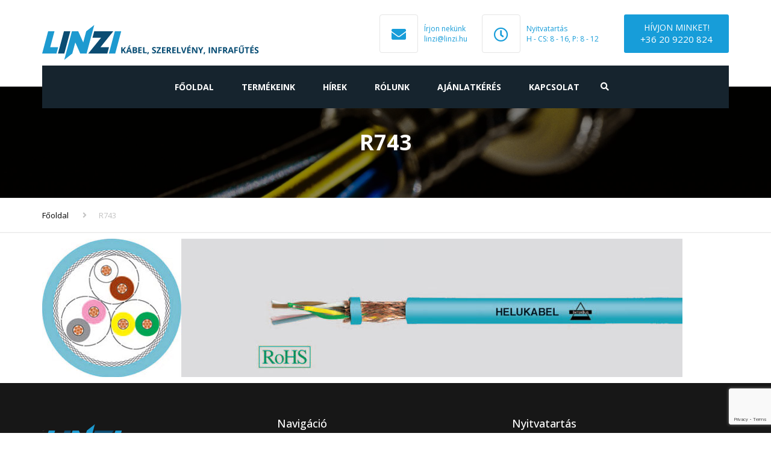

--- FILE ---
content_type: text/html; charset=UTF-8
request_url: https://linzi.hu/?attachment_id=4072
body_size: 16158
content:
<!DOCTYPE html>
<html dir="ltr" lang="hu"
	prefix="og: https://ogp.me/ns#" >
<head>
    <meta charset="UTF-8" />
    <meta name="viewport" content="width=device-width, initial-scale=1">
        <meta name="theme-color" content="#262626">
    
    
    <link rel="profile" href="http://gmpg.org/xfn/11" />
    <link rel="pingback" href="https://linzi.hu/xmlrpc.php" />
        <title>R743 | Linzi kábel, szerelvény, infrafűtés</title>

		<!-- All in One SEO 4.3.3 - aioseo.com -->
		<meta name="robots" content="max-image-preview:large" />
		<link rel="canonical" href="https://linzi.hu/?attachment_id=4072" />
		<meta name="generator" content="All in One SEO (AIOSEO) 4.3.3 " />
		<meta property="og:locale" content="hu_HU" />
		<meta property="og:site_name" content="Linzi kábel, szerelvény, infrafűtés | Kábel, vezeték, szerelvény, infrafűtés" />
		<meta property="og:type" content="article" />
		<meta property="og:title" content="R743 | Linzi kábel, szerelvény, infrafűtés" />
		<meta property="og:url" content="https://linzi.hu/?attachment_id=4072" />
		<meta property="article:published_time" content="2018-05-14T06:48:31+00:00" />
		<meta property="article:modified_time" content="2018-05-14T06:48:31+00:00" />
		<meta name="twitter:card" content="summary" />
		<meta name="twitter:title" content="R743 | Linzi kábel, szerelvény, infrafűtés" />
		<script type="application/ld+json" class="aioseo-schema">
			{"@context":"https:\/\/schema.org","@graph":[{"@type":"BreadcrumbList","@id":"https:\/\/linzi.hu\/?attachment_id=4072#breadcrumblist","itemListElement":[{"@type":"ListItem","@id":"https:\/\/linzi.hu\/#listItem","position":1,"item":{"@type":"WebPage","@id":"https:\/\/linzi.hu\/","name":"Home","description":"\u00c1ltal\u00e1nos \u00e9s speci\u00e1lis k\u00e1belek \u00e9s vezet\u00e9kek forgalmaz\u00e1sa. HELUKABEL magyarorsz\u00e1gi k\u00e9pviselete. Spir\u00e1lk\u00e1belek beszerz\u00e9se, gy\u00e1rtat\u00e1sa. Infrapanel \u00e9s infrasug\u00e1rz\u00f3 rakt\u00e1rr\u00f3l.","url":"https:\/\/linzi.hu\/"}}]},{"@type":"ItemPage","@id":"https:\/\/linzi.hu\/?attachment_id=4072#itempage","url":"https:\/\/linzi.hu\/?attachment_id=4072","name":"R743 | Linzi k\u00e1bel, szerelv\u00e9ny, infraf\u0171t\u00e9s","inLanguage":"hu-HU","isPartOf":{"@id":"https:\/\/linzi.hu\/#website"},"breadcrumb":{"@id":"https:\/\/linzi.hu\/?attachment_id=4072#breadcrumblist"},"author":{"@id":"https:\/\/linzi.hu\/author\/linzi\/#author"},"creator":{"@id":"https:\/\/linzi.hu\/author\/linzi\/#author"},"datePublished":"2018-05-14T06:48:31+02:00","dateModified":"2018-05-14T06:48:31+02:00"},{"@type":"Organization","@id":"https:\/\/linzi.hu\/#organization","name":"Linzi k\u00e1bel, szerelv\u00e9ny, infraf\u0171t\u00e9s","url":"https:\/\/linzi.hu\/"},{"@type":"Person","@id":"https:\/\/linzi.hu\/author\/linzi\/#author","url":"https:\/\/linzi.hu\/author\/linzi\/","name":"linzi","image":{"@type":"ImageObject","@id":"https:\/\/linzi.hu\/?attachment_id=4072#authorImage","url":"https:\/\/secure.gravatar.com\/avatar\/29e5ba8e6d15f8721c37247d8ca5ac1d?s=96&d=mm&r=g","width":96,"height":96,"caption":"linzi"}},{"@type":"WebSite","@id":"https:\/\/linzi.hu\/#website","url":"https:\/\/linzi.hu\/","name":"Linzi k\u00e1bel, szerelv\u00e9ny, infraf\u0171t\u00e9s","description":"K\u00e1bel, vezet\u00e9k, szerelv\u00e9ny, infraf\u0171t\u00e9s","inLanguage":"hu-HU","publisher":{"@id":"https:\/\/linzi.hu\/#organization"}}]}
		</script>
		<!-- All in One SEO -->

<link rel='dns-prefetch' href='//www.google.com' />
<link rel='dns-prefetch' href='//maxcdn.bootstrapcdn.com' />
<link rel='dns-prefetch' href='//fonts.googleapis.com' />
<link rel='dns-prefetch' href='//s.w.org' />
<link rel="alternate" type="application/rss+xml" title="Linzi kábel, szerelvény, infrafűtés &raquo; hírcsatorna" href="https://linzi.hu/feed/" />
<link rel="alternate" type="application/rss+xml" title="Linzi kábel, szerelvény, infrafűtés &raquo; hozzászólás hírcsatorna" href="https://linzi.hu/comments/feed/" />
		<script type="text/javascript">
			window._wpemojiSettings = {"baseUrl":"https:\/\/s.w.org\/images\/core\/emoji\/13.1.0\/72x72\/","ext":".png","svgUrl":"https:\/\/s.w.org\/images\/core\/emoji\/13.1.0\/svg\/","svgExt":".svg","source":{"concatemoji":"https:\/\/linzi.hu\/wp-includes\/js\/wp-emoji-release.min.js?ver=5.8.12"}};
			!function(e,a,t){var n,r,o,i=a.createElement("canvas"),p=i.getContext&&i.getContext("2d");function s(e,t){var a=String.fromCharCode;p.clearRect(0,0,i.width,i.height),p.fillText(a.apply(this,e),0,0);e=i.toDataURL();return p.clearRect(0,0,i.width,i.height),p.fillText(a.apply(this,t),0,0),e===i.toDataURL()}function c(e){var t=a.createElement("script");t.src=e,t.defer=t.type="text/javascript",a.getElementsByTagName("head")[0].appendChild(t)}for(o=Array("flag","emoji"),t.supports={everything:!0,everythingExceptFlag:!0},r=0;r<o.length;r++)t.supports[o[r]]=function(e){if(!p||!p.fillText)return!1;switch(p.textBaseline="top",p.font="600 32px Arial",e){case"flag":return s([127987,65039,8205,9895,65039],[127987,65039,8203,9895,65039])?!1:!s([55356,56826,55356,56819],[55356,56826,8203,55356,56819])&&!s([55356,57332,56128,56423,56128,56418,56128,56421,56128,56430,56128,56423,56128,56447],[55356,57332,8203,56128,56423,8203,56128,56418,8203,56128,56421,8203,56128,56430,8203,56128,56423,8203,56128,56447]);case"emoji":return!s([10084,65039,8205,55357,56613],[10084,65039,8203,55357,56613])}return!1}(o[r]),t.supports.everything=t.supports.everything&&t.supports[o[r]],"flag"!==o[r]&&(t.supports.everythingExceptFlag=t.supports.everythingExceptFlag&&t.supports[o[r]]);t.supports.everythingExceptFlag=t.supports.everythingExceptFlag&&!t.supports.flag,t.DOMReady=!1,t.readyCallback=function(){t.DOMReady=!0},t.supports.everything||(n=function(){t.readyCallback()},a.addEventListener?(a.addEventListener("DOMContentLoaded",n,!1),e.addEventListener("load",n,!1)):(e.attachEvent("onload",n),a.attachEvent("onreadystatechange",function(){"complete"===a.readyState&&t.readyCallback()})),(n=t.source||{}).concatemoji?c(n.concatemoji):n.wpemoji&&n.twemoji&&(c(n.twemoji),c(n.wpemoji)))}(window,document,window._wpemojiSettings);
		</script>
		<style type="text/css">
img.wp-smiley,
img.emoji {
	display: inline !important;
	border: none !important;
	box-shadow: none !important;
	height: 1em !important;
	width: 1em !important;
	margin: 0 .07em !important;
	vertical-align: -0.1em !important;
	background: none !important;
	padding: 0 !important;
}
</style>
	<link rel='stylesheet' id='wp-block-library-css'  href='https://linzi.hu/wp-includes/css/dist/block-library/style.min.css?ver=5.8.12' type='text/css' media='all' />
<style id='wp-block-library-theme-inline-css' type='text/css'>
#start-resizable-editor-section{display:none}.wp-block-audio figcaption{color:#555;font-size:13px;text-align:center}.is-dark-theme .wp-block-audio figcaption{color:hsla(0,0%,100%,.65)}.wp-block-code{font-family:Menlo,Consolas,monaco,monospace;color:#1e1e1e;padding:.8em 1em;border:1px solid #ddd;border-radius:4px}.wp-block-embed figcaption{color:#555;font-size:13px;text-align:center}.is-dark-theme .wp-block-embed figcaption{color:hsla(0,0%,100%,.65)}.blocks-gallery-caption{color:#555;font-size:13px;text-align:center}.is-dark-theme .blocks-gallery-caption{color:hsla(0,0%,100%,.65)}.wp-block-image figcaption{color:#555;font-size:13px;text-align:center}.is-dark-theme .wp-block-image figcaption{color:hsla(0,0%,100%,.65)}.wp-block-pullquote{border-top:4px solid;border-bottom:4px solid;margin-bottom:1.75em;color:currentColor}.wp-block-pullquote__citation,.wp-block-pullquote cite,.wp-block-pullquote footer{color:currentColor;text-transform:uppercase;font-size:.8125em;font-style:normal}.wp-block-quote{border-left:.25em solid;margin:0 0 1.75em;padding-left:1em}.wp-block-quote cite,.wp-block-quote footer{color:currentColor;font-size:.8125em;position:relative;font-style:normal}.wp-block-quote.has-text-align-right{border-left:none;border-right:.25em solid;padding-left:0;padding-right:1em}.wp-block-quote.has-text-align-center{border:none;padding-left:0}.wp-block-quote.is-large,.wp-block-quote.is-style-large{border:none}.wp-block-search .wp-block-search__label{font-weight:700}.wp-block-group.has-background{padding:1.25em 2.375em;margin-top:0;margin-bottom:0}.wp-block-separator{border:none;border-bottom:2px solid;margin-left:auto;margin-right:auto;opacity:.4}.wp-block-separator:not(.is-style-wide):not(.is-style-dots){width:100px}.wp-block-separator.has-background:not(.is-style-dots){border-bottom:none;height:1px}.wp-block-separator.has-background:not(.is-style-wide):not(.is-style-dots){height:2px}.wp-block-table thead{border-bottom:3px solid}.wp-block-table tfoot{border-top:3px solid}.wp-block-table td,.wp-block-table th{padding:.5em;border:1px solid;word-break:normal}.wp-block-table figcaption{color:#555;font-size:13px;text-align:center}.is-dark-theme .wp-block-table figcaption{color:hsla(0,0%,100%,.65)}.wp-block-video figcaption{color:#555;font-size:13px;text-align:center}.is-dark-theme .wp-block-video figcaption{color:hsla(0,0%,100%,.65)}.wp-block-template-part.has-background{padding:1.25em 2.375em;margin-top:0;margin-bottom:0}#end-resizable-editor-section{display:none}
</style>
<link rel='stylesheet' id='wc-block-style-css'  href='https://linzi.hu/wp-content/plugins/woocommerce/packages/woocommerce-blocks/build/style.css?ver=2.4.5' type='text/css' media='all' />
<link rel='stylesheet' id='contact-form-7-css'  href='https://linzi.hu/wp-content/plugins/contact-form-7/includes/css/styles.css?ver=5.5.6' type='text/css' media='all' />
<style id='woocommerce-inline-inline-css' type='text/css'>
.woocommerce form .form-row .required { visibility: visible; }
</style>
<link rel='stylesheet' id='font-awesome-css'  href='https://maxcdn.bootstrapcdn.com/font-awesome/4.7.0/css/font-awesome.min.css?ver=2.46' type='text/css' media='all' />
<link rel='stylesheet' id='owl-css-css'  href='https://linzi.hu/wp-content/themes/industrial/js/owlcarousel/assets/owl.carousel.css?ver=5.8.12' type='text/css' media='all' />
<link rel='stylesheet' id='bootstrap-css'  href='https://linzi.hu/wp-content/themes/industrial/css/bootstrap.css?ver=5.8.12' type='text/css' media='all' />
<link rel='stylesheet' id='pikaday-css'  href='https://linzi.hu/wp-content/themes/industrial/css/pikaday.css?ver=5.8.12' type='text/css' media='all' />
<link rel='stylesheet' id='anps_core-css'  href='https://linzi.hu/wp-content/themes/industrial/css/core.css?ver=5.8.12' type='text/css' media='all' />
<link rel='stylesheet' id='anps_components-css'  href='https://linzi.hu/wp-content/themes/industrial/css/components.css?ver=5.8.12' type='text/css' media='all' />
<link rel='stylesheet' id='anps_buttons-css'  href='https://linzi.hu/wp-content/themes/industrial/css/components/button.css?ver=5.8.12' type='text/css' media='all' />
<link rel='stylesheet' id='swipebox-css'  href='https://linzi.hu/wp-content/themes/industrial/css/swipebox.css?ver=5.8.12' type='text/css' media='all' />
<link rel='stylesheet' id='google_fonts-css'  href='https://fonts.googleapis.com/css2?display=swap&#038;family=Open+Sans:ital,wght@0,300;0,400;0,500;0,600;0,700;1,400&#038;family=PT+Sans:ital,wght@0,300;0,400;0,500;0,600;0,700;1,400' type='text/css' media='all' />
<link rel='stylesheet' id='theme_main_style-css'  href='https://linzi.hu/wp-content/themes/industrial-child/style.css?ver=5.8.12' type='text/css' media='all' />
<link rel='stylesheet' id='theme_wordpress_style-css'  href='https://linzi.hu/wp-content/themes/industrial/css/wordpress.css?ver=5.8.12' type='text/css' media='all' />
<style id='theme_wordpress_style-inline-css' type='text/css'>
.logo .logo-wrap { font-family: Arial,Helvetica,sans-serif; } .featured-title, .quantity .quantity-field, .cart_totals th, .rev_slider, h1, h2, h3, h4, h5, h6, .h5, .title.h5, table.table > tbody th, table.table > thead th, table.table > tfoot th, .search-notice-label, .nav-tabs a, .filter-dark button, .filter:not(.filter-dark) button, .orderform .quantity-field, .product-top-meta, .price, .onsale, .page-header .page-title, *:not(.widget) > .download, .btn, .button, .contact-number, .site-footer .widget_recent_entries a, .timeline-year, .font1 { font-family: 'Open Sans'; } .top-bar-style-0, .top-bar-style-1, .site-header .contact-info, .breadcrumb, .site-navigation .contact-info { font-family: 'Open Sans'; } .btn.btn-xs, body, .alert, div.wpcf7-mail-sent-ng, div.wpcf7-validation-errors, .search-result-title, .contact-form .form-group label, .contact-form .form-group .wpcf7-not-valid-tip, .wpcf7 .form-group label, .wpcf7 .form-group .wpcf7-not-valid-tip, .heading-subtitle, .top-bar-style-2, .large-above-menu.style-2 .widget_anpstext { font-family: 'PT Sans'; } nav.site-navigation ul li a, .menu-button, .megamenu-title { font-family: 'Open Sans'; } @media (max-width: 1199px) { .site-navigation .main-menu li a { font-family: 'Open Sans'; } } body, .panel-title, .site-main .wp-caption p.wp-caption-text, .mini-cart-link i, .anps_menu_widget .menu a:before, .vc_gitem_row .vc_gitem-col.anps-grid .post-desc, .vc_gitem_row .vc_gitem-col.anps-grid-mansonry .post-desc, .alert, div.wpcf7-mail-sent-ng, div.wpcf7-validation-errors, .contact-form .form-group label, .contact-form .form-group .wpcf7-not-valid-tip, .wpcf7 .form-group label, .wpcf7 .form-group .wpcf7-not-valid-tip, .projects-item .project-title, .product_meta, .btn.btn-wide, .btn.btn-lg, .breadcrumb li:before { font-size: 14px; } h1, .h1 { font-size: 31px; } h2, .h2 { font-size: 24px; } h3, .h3 { font-size: 21px; } h4, .h4 { font-size: 18px; } h5, .h5 { font-size: 16px; } nav.site-navigation, nav.site-navigation ul li a { font-size: 14px; } @media (min-width: 1200px) { nav.site-navigation ul li > ul.sub-menu a, header.site-header nav.site-navigation .main-menu .megamenu { font-size: 12px; } } .top-bar { font-size: 12px; } .site-footer { font-size: 14px; } .copyright-footer { font-size: 14px; } @media (min-width: 1000px) { .page-header .page-title { font-size: 36px; } .single .page-header .page-title { font-size: 36px; } } .select2-container .select2-choice, .select2-container .select2-choice > .select2-chosen, .select2-results li, .widget_rss .widget-title:hover, .widget_rss .widget-title:focus, .sidebar a, body, .ghost-nav-wrap.site-navigation ul.social > li a:not(:hover), .ghost-nav-wrap.site-navigation .widget, #lang_sel a.lang_sel_sel, .search-notice-field, .product_meta .posted_in a, .product_meta > span > span, .price del, .post-meta li a, .social.social-transparent-border a, .social.social-border a, .top-bar .social a, .site-main .social.social-minimal a:hover, .site-main .social.social-minimal a:focus, .info-table-content strong, .site-footer .download-icon, .mini-cart-list .empty, .mini-cart-content, ol.list span, .product_list_widget del, .product_list_widget del .amount { color: #898989; } aside .widget_shopping_cart_content .buttons a, .site-footer .widget_shopping_cart_content .buttons a, .demo_store_wrapper, .mini-cart-content .buttons a, .mini-cart-link, .widget_calendar caption, .widget_calendar table a, .woocommerce-MyAccount-navigation .is-active > a, .bg-primary, mark, .onsale, .nav-links > *:not(.dots):hover, .nav-links > *:not(.dots):focus, .nav-links > *:not(.dots).current, ul.page-numbers > li > *:hover, ul.page-numbers > li > *:focus, ul.page-numbers > li > *.current, .social a, .sidebar .download a, .panel-heading a, aside .widget_price_filter .price_slider_amount button.button, .site-footer .widget_price_filter .price_slider_amount button.button, aside .widget_price_filter .ui-slider .ui-slider-range, .site-footer .widget_price_filter .ui-slider .ui-slider-range, article.post.sticky:before, aside.sidebar .widget_nav_menu .current-menu-item > a, table.table > tbody.bg-primary tr, table.table > tbody tr.bg-primary, table.table > thead.bg-primary tr, table.table > thead tr.bg-primary, table.table > tfoot.bg-primary tr, table.table > tfoot tr.bg-primary, .pika-prev, .pika-next, .owl-nav button, .featured-has-icon .featured-title:before, .tnp-widget .tnp-submit, .timeline-item:before, .subscribe .tnp-button, .woocommerce-product-gallery__trigger, .woocommerce .flex-control-thumbs.owl-carousel .owl-prev, .woocommerce .flex-control-thumbs.owl-carousel .owl-next, .cart_totals .shipping label::after, .wc_payment_methods label::after { background-color: #179dd9; } mark:not(.has-background) { color: #fff !important; background-color: #179dd9 !important; } .featured-header, .panel-heading a { border-bottom-color: #179dd9; } ::selection { background-color: #179dd9; } aside .widget_price_filter .price_slider_amount .from, aside .widget_price_filter .price_slider_amount .to, .site-footer .widget_price_filter .price_slider_amount .from, .site-footer .widget_price_filter .price_slider_amount .to, .mini-cart-content .total .amount, .widget_calendar #today, .widget_rss ul .rsswidget, .site-footer a:not(.btn):hover, .site-footer a:not(.btn):focus, b, a, .ghost-nav-wrap.site-navigation ul.social > li a:hover, .site-header.vertical .social li a:hover, .site-header.vertical .contact-info li a:hover, .site-header.classic .above-nav-bar .contact-info li a:hover, .site-header.transparent .contact-info li a:hover, .ghost-nav-wrap.site-navigation .contact-info li a:hover, header a:focus, nav.site-navigation ul li a:hover, nav.site-navigation ul li a:focus, nav.site-navigation ul li a:active, .counter-wrap .title, .vc_gitem_row .vc_gitem-col.anps-grid .vc_gitem-post-data-source-post_date > div:before, .vc_gitem_row .vc_gitem-col.anps-grid-mansonry .vc_gitem-post-data-source-post_date > div:before, ul.testimonial-wrap .rating, .nav-tabs a:hover, .nav-tabs a:focus, .projects-item .project-title, .filter-dark button.selected, .filter:not(.filter-dark) button:focus, .filter:not(.filter-dark) button.selected, .product_meta .posted_in a:hover, .product_meta .posted_in a:focus, .price, .post-info td a:hover, .post-info td a:focus, .post-meta i, .stars a:hover, .stars a:focus, .stars, .star-rating, .site-header.transparent .social.social-transparent-border a:hover, .site-header.transparent .social.social-transparent-border a:focus, .social.social-transparent-border a:hover, .social.social-transparent-border a:focus, .social.social-border a:hover, .social.social-border a:focus, .top-bar .social a:hover, .top-bar .social a:focus, .list li:before, .info-table-icon, .icon-media, .site-footer .download a:hover, .site-footer .download a:focus, header.site-header.classic nav.site-navigation .above-nav-bar .contact-info li a:hover, .top-bar .contact-info a:hover, .comment-date i, [itemprop="datePublished"]:before, .breadcrumb a:hover, .breadcrumb a:focus, .panel-heading a.collapsed:hover, .panel-heading a.collapsed:focus, ol.list, .product_list_widget .amount, .product_list_widget ins, ul.testimonial-wrap .user-data .name-user, .site-footer .anps_menu_widget .menu .current-menu-item > a, .site-footer .widget_nav_menu li.current_page_item > a, .site-footer .widget_nav_menu li.current-menu-item > a, .wpcf7-form-control-wrap[class*="date-"]:after, .copyright-footer a, .contact-info i, .featured-has-icon.simple-style .featured-title i, a.featured-lightbox-link, .jobtitle, .site-footer .widget_recent_entries .post-date:before, .site-footer .social.social-minimal a:hover, .site-footer .social.social-minimal a:focus, .timeline-year, .heading-middle span:before, .heading-left span:before, .anps-info-it-wrap, .anps-info-icons-wrap, .testimonials-style-3 .testimonials-wrap .name-user, .testimonials-style-3 .testimonials-wrap .content p::before, .sidebar .anps_menu_widget .menu .current-menu-item > a:after, .sidebar .anps_menu_widget .menu .current-menu-item > a { color: #179dd9; } @media (min-width: 768px) { .featured-has-icon:hover .featured-title i, .featured-has-icon:focus .featured-title i { color: #179dd9; } } a.featured-lightbox-link svg { fill: #179dd9; } nav.site-navigation .current-menu-item > a, .important, .megamenu-title { color: #179dd9!important; } .gallery-fs .owl-item a:hover:after, .gallery-fs .owl-item a:focus:after, .gallery-fs .owl-item a.selected:after, blockquote:not([class]) p, .blockquote-style-1 p, .blockquote-style-2 p, .featured-content, .post-minimal-wrap { border-color: #179dd9; } @media(min-width: 1200px) { .site-header.vertical .above-nav-bar > ul.contact-info > li a:hover, .site-header.vertical .above-nav-bar > ul.contact-info > li a:focus, .site-header.vertical .above-nav-bar > ul.social li a:hover i, .site-header.vertical .main-menu > li:not(.mini-cart):hover > a, .site-header.vertical .main-menu > li:not(.mini-cart).current-menu-item > a, header.site-header nav.site-navigation .main-menu .megamenu ul li a:hover, header.site-header nav.site-navigation .main-menu .megamenu ul li a:focus { color: #179dd9; } .site-header.full-width:not(.above-nav-style-2) .mini-cart .mini-cart-link, .site-header.full-width:not(.above-nav-style-2) .mini-cart-link { color: #179dd9 !important; } header.site-header.classic nav.site-navigation ul li a:hover, header.site-header.classic nav.site-navigation ul li a:focus { border-color: #179dd9; } nav.site-navigation ul li > ul.sub-menu a:hover { background-color: #179dd9; color: #fff; } .menu-button { background-color: #179dd9; } } @media(max-width: 1199px) { .site-navigation .main-menu li a:hover, .site-navigation .main-menu li a:active, .site-navigation .main-menu li a:focus, .site-navigation .main-menu li.current-menu-item > a, .site-navigation .mobile-showchildren:hover, .site-navigation .mobile-showchildren:active { color: #179dd9; } } .large-above-menu.style-2 .important { color: #ffffff!important; } @media(min-width: 1200px) { } aside .widget_shopping_cart_content .buttons a:hover, aside .widget_shopping_cart_content .buttons a:focus, .site-footer .widget_shopping_cart_content .buttons a:hover, .site-footer .widget_shopping_cart_content .buttons a:focus, .mini-cart-content .buttons a:hover, .mini-cart-content .buttons a:focus, .mini-cart-link:hover, .mini-cart-link:focus, .full-width:not(.above-nav-style-2) .mini-cart-link:hover, .full-width:not(.above-nav-style-2) .mini-cart-link:focus, .widget_calendar .wp-calendar-table a:hover, .widget_calendar .wp-calendar-table a:focus, .social a:hover, .social a:focus, .sidebar .download a:hover, .sidebar .download a:focus, .site-footer .widget_price_filter .price_slider_amount button.button:hover, .site-footer .widget_price_filter .price_slider_amount button.button:focus, .owl-nav button:hover, .owl-nav button:focus, .woocommerce-product-gallery__trigger:hover, .woocommerce-product-gallery__trigger:focus { background-color: #107ead; } .sidebar a:hover, .sidebar a:focus, a:hover, a:focus, .post-meta li a:hover, .post-meta li a:focus, .site-header.classic .above-nav-bar ul.social > li > a:hover, .site-header .above-nav-bar ul.social > li > a:hover, .site-header .menu-search-toggle:hover, .site-header .menu-search-toggle:focus, .copyright-footer a:hover, .copyright-footer a:focus, .scroll-top:hover, .scroll-top:focus { color: #107ead; } @media (min-width: 1200px) { header.site-header.classic .site-navigation .main-menu > li > a:hover, header.site-header.classic .site-navigation .main-menu > li > a:focus { color: #107ead; } } .form-group input:not([type="submit"]):hover, .form-group input:not([type="submit"]):focus, .form-group textarea:hover, .form-group textarea:focus, .wpcf7 input:not([type="submit"]):hover, .wpcf7 input:not([type="submit"]):focus, .wpcf7 textarea:hover, .wpcf7 textarea:focus, input, .input-text:hover, .input-text:focus { outline-color: #107ead; } .scrollup a:hover { border-color: #107ead; } .transparent .burger { color: #ffffff; } @media(min-width: 1200px) { header.site-header.classic .site-navigation .main-menu > li > a, header.site-header.transparent .site-navigation .main-menu > li > a, header.site-header.vertical .site-navigation .main-menu > li > a, .menu-search-toggle, .transparent .menu-search-toggle, .site-header.full-width .site-navigation .main-menu > li > a, .site-header.full-width .menu-search-toggle, .site-header.transparent .contact-info li, .ghost-nav-wrap.site-navigation .contact-info li, .site-header.transparent .contact-info li *, .ghost-nav-wrap.site-navigation .contact-info li *, .menu-notice { color: #ffffff; } .site-header.classic.sticky .site-navigation .main-menu > li > a, header.site-header.transparent.sticky .site-navigation .main-menu > li > a, .sticky .site-navigation a, .sticky .menu-search-toggle, .site-header.transparent.sticky .contact-info li, .ghost-nav-wrap.site-navigation .contact-info li, .site-header.transparent.sticky .contact-info li *, .ghost-nav-wrap.site-navigation .contact-info li * { color: #ffffff; } header.site-header.classic .site-navigation .main-menu > li > a:hover, header.site-header.classic .site-navigation .main-menu > li > a:focus, header.site-header.vertical .site-navigation .main-menu > li > a:hover, header.site-header.vertical .site-navigation .main-menu > li > a:focus, header.site-header.transparent .site-navigation .main-menu > li > a:hover, header.site-header.transparent .site-navigation .main-menu > li > a:focus, .site-header.full-width .site-navigation .main-menu > li > a:hover, .site-header.full-width .site-navigation .main-menu > li > a:focus, header.site-header .menu-search-toggle:hover, header.site-header .menu-search-toggle:focus, .site-header.full-width .menu-search-toggle:hover, .site-header.full-width .menu-search-toggle:focus { color: #107ead; } .site-header.full-width .site-navigation { background-color: #16242e; } header.site-header.classic, header.site-header.vertical { background-color: #16242e; } .full-width.logo-background .logo { color: #179dd9; } header.site-header nav.site-navigation .main-menu ul .menu-item > a:hover, header.site-header nav.site-navigation .main-menu ul .menu-item > a:focus { color: ##ececec; } } .menu-button, .menu-button:hover, .menu-button:focus { color: #16242e; } .menu-button:hover, .menu-button:focus { background-color: #107ead; } .featured-title, .woocommerce form label, .mini-cart-content .total, .quantity .minus:hover, .quantity .minus:focus, .quantity .plus:hover, .quantity .plus:focus, .cart_totals th, .cart_totals .order-total, .widget_rss ul .rss-date, .widget_rss ul cite, h1, h2, h3, h4, h5, h6, .h5, .title.h5, em, .dropcap, table.table > tbody th, table.table > thead th, table.table > tfoot th, .sidebar .working-hours td, .orderform .minus:hover, .orderform .minus:focus, .orderform .plus:hover, .orderform .plus:focus, .product-top-meta .price, .post-info th, .post-author-title strong, .site-main .social.social-minimal a, .info-table-content, .comment-author, [itemprop="author"], .breadcrumb a, aside .mini-cart-list + p.total > strong, .site-footer .mini-cart-list + p.total > strong, .mini-cart-list .remove { color: #000000; } .mini_cart_item_title { color: #000000!important; } .top-bar { color: #8c8c8c; } .top-bar { background-color: #16242e; } .site-footer { color: #7f7f7f; } .site-footer { background-color: #171717; } .site-footer .widget-title, .site-footer-default .working-hours, .site-footer .widget_calendar table, .site-footer .widget_calendar table td, .site-footer .widget_calendar table th, .site-footer .searchform input[type="text"], .site-footer .searchform #searchsubmit, .site-footer .woocommerce-product-search input.search-field, .site-footer .woocommerce-product-search input[type="submit"], .site-footer .download a, .copyright-footer, .site-footer .widget_categories li, .site-footer .widget_recent_entries li, .site-footer .widget_recent_comments li, .site-footer .widget_archive li, .site-footer .widget_product_categories li, .site-footer .widget_layered_nav li, .site-footer .widget_meta li, .site-footer .widget_pages li, .site-footer .woocommerce-MyAccount-navigation li a, .site-footer .widget_nav_menu li a, .site-footer-modern .contact-info li, .site-footer-modern .working-hours td, .site-footer-modern .working-hours th { border-color: #2e2e2e; } .site-footer .widget_calendar th:after, .site-footer .download i:after, .site-footer .widget_pages a:after { background-color: #2e2e2e; } .site-footer .widget-title, .site-footer .widget_recent_entries a, .site-footer .social.social-minimal a, .site-footer-modern .working-hours td { color: #ffffff; } .site-footer-modern .working-hours .important { color: #ffffff!important; } .copyright-footer { background-color: #179dd9; } .copyright-footer { color: #ffffff; } .page-header { background-color: #f8f9f9; } .page-header .page-title { color: #ffffff; } nav.site-navigation ul li > ul.sub-menu { background-color: #ffffff; } @media(min-width: 1200px) { header.site-header nav.site-navigation .main-menu .megamenu { background-color: #ffffff; } } header.site-header.classic nav.site-navigation ul li a, header.site-header.transparent nav.site-navigation ul li a, nav.site-navigation ul li > ul.sub-menu a { color: #000000; } header.site-header nav.site-navigation .main-menu .megamenu ul li:not(:last-of-type), nav.site-navigation ul li > ul.sub-menu li:not(:last-child) { border-color: #ffffff; } .widget_calendar caption, .widget_calendar .wp-calendar-table a, .widget_calendar .wp-calendar-table a:hover, .sidebar .download a { color: #179dd9; } .social:not(.social-minimal) a, .social:not(.social-minimal) a:hover, .social:not(.social-minimal) a:focus, .mini-cart-link, .mini-cart-content .buttons a, .site-header.full-width .mini-cart .mini-cart-link:hover, .site-header.full-width .mini-cart-link:focus, aside .widget_shopping_cart_content .buttons a, .site-footer .widget_shopping_cart_content .buttons a { color: #179dd9!important; } .mini-cart-number { color: #179dd9; } .mini-cart-number { background-color: #3d5c00; } .anps-imprtn { background-color: #107ead; } .site-footer .working-hours th.important { color: #179dd9!important; } .btn, .button { background-color: #ffffff; } .btn, .button { color: #179dd9; } .btn:hover, .btn:focus, .button:hover, .button:focus, aside .widget_price_filter .price_slider_amount button.button:hover, aside .widget_price_filter .price_slider_amount button.button:focus, .site-footer .widget_price_filter .price_slider_amount button.button:hover, .site-footer .widget_price_filter .price_slider_amount button.button:focus { background-color: #ffffff; color: #107ead; } .btn.btn-gradient { background-color: #179dd9; color: #ffffff; } .btn.btn-gradient:hover, .btn.btn-gradient:focus { background-color: #107ead; color: #ffffff; } .btn.btn-dark { background-color: #242424; color: #ffffff; } .btn.btn-dark:hover, .btn.btn-dark:focus { background-color: #242424; color: #242424; } .btn.btn-light { background-color: #ffffff; color: #179dd9; } .btn.btn-light:hover, .btn.btn-light:focus { background-color: #107ead; color: #ffffff; } .btn.btn-minimal { color: #107ead; } .btn.btn-minimal:hover, .btn.btn-minimal:focus { color: #179dd9; } .heading-left.divider-sm span:before, .heading-middle.divider-sm span:before, .heading-middle span:before, .heading-left span:before, .title:after, .widgettitle:after, .site-footer .widget-title:after, .divider-modern:not(.heading-content) span:after { background-color: #ffffff; } @media (min-width: 1200px) { header.classic:not(.sticky) .header-wrap { min-height: 80px; } header.classic:not(.center) .header-wrap .logo + * { margin-top: 17.5px; } header.classic.center .header-wrap .logo { margin-top: 2.5px; } }
</style>
<link rel='stylesheet' id='custom-css'  href='https://linzi.hu/wp-content/themes/industrial/custom.css?ver=5.8.12' type='text/css' media='all' />
<script type='text/javascript' src='https://linzi.hu/wp-includes/js/jquery/jquery.min.js?ver=3.6.0' id='jquery-core-js'></script>
<script type='text/javascript' src='https://linzi.hu/wp-includes/js/jquery/jquery-migrate.min.js?ver=3.3.2' id='jquery-migrate-js'></script>
<script type='text/javascript' src='https://linzi.hu/wp-content/plugins/woocommerce/assets/js/jquery-blockui/jquery.blockUI.min.js?ver=2.70' id='jquery-blockui-js'></script>
<script type='text/javascript' id='wc-add-to-cart-js-extra'>
/* <![CDATA[ */
var wc_add_to_cart_params = {"ajax_url":"\/wp-admin\/admin-ajax.php","wc_ajax_url":"\/?wc-ajax=%%endpoint%%","i18n_view_cart":"Kos\u00e1r","cart_url":"https:\/\/linzi.hu","is_cart":"","cart_redirect_after_add":"no"};
/* ]]> */
</script>
<script type='text/javascript' src='https://linzi.hu/wp-content/plugins/woocommerce/assets/js/frontend/add-to-cart.min.js?ver=3.8.3' id='wc-add-to-cart-js'></script>
<script type='text/javascript' src='https://linzi.hu/wp-content/plugins/js_composer/assets/js/vendors/woocommerce-add-to-cart.js?ver=6.7.0' id='vc_woocommerce-add-to-cart-js-js'></script>
<link rel="https://api.w.org/" href="https://linzi.hu/wp-json/" /><link rel="alternate" type="application/json" href="https://linzi.hu/wp-json/wp/v2/media/4072" /><link rel="EditURI" type="application/rsd+xml" title="RSD" href="https://linzi.hu/xmlrpc.php?rsd" />
<link rel="wlwmanifest" type="application/wlwmanifest+xml" href="https://linzi.hu/wp-includes/wlwmanifest.xml" /> 
<meta name="generator" content="WordPress 5.8.12" />
<meta name="generator" content="WooCommerce 3.8.3" />
<link rel='shortlink' href='https://linzi.hu/?p=4072' />
<link rel="alternate" type="application/json+oembed" href="https://linzi.hu/wp-json/oembed/1.0/embed?url=https%3A%2F%2Flinzi.hu%2F%3Fattachment_id%3D4072" />
<link rel="alternate" type="text/xml+oembed" href="https://linzi.hu/wp-json/oembed/1.0/embed?url=https%3A%2F%2Flinzi.hu%2F%3Fattachment_id%3D4072&#038;format=xml" />
	<noscript><style>.woocommerce-product-gallery{ opacity: 1 !important; }</style></noscript>
	<meta name="generator" content="Powered by WPBakery Page Builder - drag and drop page builder for WordPress."/>
<link rel="icon" href="https://linzi.hu/wp-content/uploads/2019/12/favicon.png" sizes="32x32" />
<link rel="icon" href="https://linzi.hu/wp-content/uploads/2019/12/favicon.png" sizes="192x192" />
<link rel="apple-touch-icon" href="https://linzi.hu/wp-content/uploads/2019/12/favicon.png" />
<meta name="msapplication-TileImage" content="https://linzi.hu/wp-content/uploads/2019/12/favicon.png" />
		<style type="text/css" id="wp-custom-css">
			.wpcf7 input[type=submit]{
    padding: 0;
	border: none;
	width: 100px;
	height: 30px;
	color: #fff;
	background: #179dd9;
}
.wpcf7 input[type=submit]:hover{
    padding: 0;
    border: none;
    width: 100px;
    height: 30px;
    color: #fff;
    background: #107ead;
} 

.h5{
    display: none;
}
mark{
    display: none;
}
h2:hover{
    color: #179dd9;
}
.woocommerce-loop-category__title{
    font-size: 16px;
}
a:hover > h2{
    color: #179dd9;
}
a:hover > h3{
    color: #179dd9;
} 
a{
    color: #179dd9;
}
a:hover{
    color: #107ead;
}
.related.products{
    display:none;
}
.term-description{
    display:none;
}
.product-title{
    text-transform: none;
}
.site-navigation .sub-menu li a{
    text-transform: none;
}

.heading-left:not(.divider-sm):not(.divider-modern) span, .heading-middle:not(.divider-sm):not(.divider-modern) span{
    border-bottom: none;
} 
.site-header{
    background-color: #ffffff;
}
.site-main{
    background-color: #ffffff;
}
.nav-tabs li.active a{
    display:none;
    color: #107ead;
    background-color: #ffffff;
    font-family: 'PT Sans';
    font-size: 22px;
    text-transform: none;
}

.kek {
    color: #179dd9;

		</style>
		<noscript><style> .wpb_animate_when_almost_visible { opacity: 1; }</style></noscript>    

    <link href="https://fonts.googleapis.com/css?family=Montserrat:300,400,500,600,700,800&amp;subset=latin-ext" rel="stylesheet"> 

    <script src="https://kit.fontawesome.com/c72b341bf9.js" crossorigin="anonymous"></script>
	
<script type="text/javascript">

  var _gaq = _gaq || [];
  _gaq.push(['_setAccount', 'UA-6874930-6']);
  _gaq.push(['_trackPageview']);

  (function() {
    var ga = document.createElement('script'); ga.type = 'text/javascript'; ga.async = true;
    ga.src = ('https:' == document.location.protocol ? 'https://ssl' : 'http://www') + '.google-analytics.com/ga.js';
    var s = document.getElementsByTagName('script')[0]; s.parentNode.insertBefore(ga, s);
  })();

</script>
</head>
<body class="attachment attachment-template-default single single-attachment postid-4072 attachmentid-4072 attachment-jpeg wp-embed-responsive theme-industrial woocommerce-no-js  stickyheader anps-no-shadows wpb-js-composer js-comp-ver-6.7.0 vc_responsive" >
    <svg style="display: none;" xmlns="http://www.w3.org/2000/svg"><symbol id="featured-video-dark" viewBox="0 0 323.3 258.6"><path d="M323.3 26.9v204.8c0 7.4-2.6 13.8-7.9 19-5.3 5.3-11.6 7.9-19 7.9H26.9c-7.4 0-13.8-2.6-19-7.9-5.3-5.3-7.9-11.6-7.9-19V26.9c0-7.4 2.6-13.8 7.9-19C13.2 2.6 19.5 0 26.9 0h269.4c7.4 0 13.8 2.6 19 7.9 5.3 5.3 8 11.6 8 19zm-27-5.4H26.9c-1.5 0-2.7.5-3.8 1.6s-1.6 2.3-1.6 3.8v204.8c0 1.5.5 2.7 1.6 3.8 1.1 1.1 2.3 1.6 3.8 1.6h269.4c1.5 0 2.7-.5 3.8-1.6 1.1-1.1 1.6-2.3 1.6-3.8V26.9c0-1.5-.5-2.7-1.6-3.8-1.1-1-2.3-1.6-3.8-1.6zM123.6 76.9v106.8l89.9-60.6-89.9-46.2z"/></symbol><symbol id="featured-video" viewBox="0 0 323.3 258.6"><path d="M323.3 26.9v204.8c0 7.4-2.6 13.8-7.9 19-5.3 5.3-11.6 7.9-19 7.9H26.9c-7.4 0-13.8-2.6-19-7.9-5.3-5.3-7.9-11.6-7.9-19V26.9c0-7.4 2.6-13.8 7.9-19C13.2 2.6 19.5 0 26.9 0h269.4c7.4 0 13.8 2.6 19 7.9 5.3 5.3 8 11.6 8 19zm-27-5.4H26.9c-1.5 0-2.7.5-3.8 1.6s-1.6 2.3-1.6 3.8v204.8c0 1.5.5 2.7 1.6 3.8 1.1 1.1 2.3 1.6 3.8 1.6h269.4c1.5 0 2.7-.5 3.8-1.6 1.1-1.1 1.6-2.3 1.6-3.8V26.9c0-1.5-.5-2.7-1.6-3.8-1.1-1-2.3-1.6-3.8-1.6zM123.6 76.9v106.8l89.9-60.6-89.9-46.2z"/></symbol></svg>

    <div class="site">
        
<header class="site-header full-width">
    <div class="container preheader-wrap">
        <!-- logo -->
        <div class="logo">
            <a href="https://linzi.hu/" data-wpel-link="internal">
                <span class='logo-wrap'><img src='https://www.linzi.hu/wp-content/uploads/2019/12/uj157-1.png' alt='Linzi kábel, szerelvény, infrafűtés' class='logo-img' style='height:89px'></span><span class='logo-sticky'><img src='https://www.linzi.hu/wp-content/uploads/2019/12/linzi-kicsi.png' alt='Linzi kábel, szerelvény, infrafűtés' class='logo-img' style='height:40px'></span><span class='logo-mobile'><img src='https://www.linzi.hu/wp-content/uploads/2019/12/linzi-kicsi.png' alt='Linzi kábel, szerelvény, infrafűtés' class='logo-img'></span>            </a>
        </div>
        <!-- /logo -->

                                <div class="large-above-menu">
                <div id="anpstext-5" class="widget widget_anpstext">
        
<ul class="contact-info"><li class='contact-info-item'><a class="contact-info-icon-link" href="https://www.linzi.hu/kapcsolat" data-wpel-link="internal"><i class="fa fa-envelope" style="color: ;"></i><span class="important" style="color:  !important;"><span class="important">Írjon nekünk</span><br />linzi@linzi.hu</span></a></li><li class='contact-info-item'><a class="contact-info-icon-link" href="https://www.linzi.hu/kapcsolat" data-wpel-link="internal"><i class="fa fa-clock-o" style="color: ;"></i><span class="important" style="color:  !important;"><span class="important">Nyitvatartás</span><br />H - CS: 8 - 16, P: 8 - 12</span></a></li></ul></div><div id="custom_html-4" class="widget_text widget widget_custom_html"><div class="textwidget custom-html-widget"><a href="tel:+36 20 9220 824" class="contact-number" style="background-color: #179dd9; display:block" data-wpel-link="internal"><span class="contact-number-text" style=" color: #ffffff">Hívjon minket!</span><span class="contact-number-number" style="color: #ffffff">+36 20 9220 824</span></a>
</div></div>            </div>
            </div><!-- /container -->
    <div class="header-wrap clearfix  center">
        <div class="container">
        <!-- Main menu & above nabigation -->
            <nav class="site-navigation">
                
                        <div class="mobile-wrap">
            <button class="burger"><span class="burger-top"></span><span class="burger-middle"></span><span class="burger-bottom"></span></button>
                    <!-- Only for mobile (search) -->
        <div class="site-search hidden-lg">
            <form method="get" id="searchform-header" class="searchform-header" action="https://linzi.hu/">
                <input class="searchfield" name="s" type="text" placeholder="Keresés..." />
                <button type="submit" class="submit"><i class="fa fa-search"></i></button>
            </form>
        </div>
        <!-- END only for mobile -->
    <ul id="main-menu" class="main-menu"><li class="menu-item menu-item-type-post_type menu-item-object-page menu-item-home"><a href="https://linzi.hu/" data-wpel-link="internal">Főoldal</a></li>
<li class="menu-item menu-item-type-post_type menu-item-object-page menu-item-has-children"><a href="https://linzi.hu/termekeink/" data-wpel-link="internal">Termékeink</a>
<ul class="sub-menu">
	<li class="menu-item menu-item-type-taxonomy menu-item-object-product_cat menu-item-has-children"><a href="https://linzi.hu/termekkategoria/ipari-kabelek-es-vezetekek/" data-wpel-link="internal">Ipari kábelek és vezetékek</a>
	<ul class="sub-menu">
		<li class="menu-item menu-item-type-taxonomy menu-item-object-product_cat menu-item-has-children"><a href="https://linzi.hu/termekkategoria/ipari-kabelek-es-vezetekek/vezerlokabelek/" data-wpel-link="internal">Vezérlőkábelek</a>
		<ul class="sub-menu">
			<li class="menu-item menu-item-type-taxonomy menu-item-object-product_cat"><a href="https://linzi.hu/termekkategoria/ipari-kabelek-es-vezetekek/vezerlokabelek/vezerlokabelek-pvc-kopennyel/" data-wpel-link="internal">Vezérlőkábelek PVC köpennyel</a></li>
			<li class="menu-item menu-item-type-taxonomy menu-item-object-product_cat"><a href="https://linzi.hu/termekkategoria/ipari-kabelek-es-vezetekek/vezerlokabelek/vezerlokabelek-pur-kopennyel/" data-wpel-link="internal">Vezérlőkábelek PUR köpennyel</a></li>
			<li class="menu-item menu-item-type-taxonomy menu-item-object-product_cat"><a href="https://linzi.hu/termekkategoria/ipari-kabelek-es-vezetekek/vezerlokabelek/halogenmentes-vezerlokabelek/" data-wpel-link="internal">Halogénmentes vezérlőkábelek</a></li>
			<li class="menu-item menu-item-type-taxonomy menu-item-object-product_cat"><a href="https://linzi.hu/termekkategoria/ipari-kabelek-es-vezetekek/vezerlokabelek/gyujtoszikramentes-vezerlokabelek/" data-wpel-link="internal">Gyújtószikramentes vezérlőkábelek</a></li>
			<li class="menu-item menu-item-type-taxonomy menu-item-object-product_cat"><a href="https://linzi.hu/termekkategoria/ipari-kabelek-es-vezetekek/vezerlokabelek/bioolaj-es-mikrobaallo-vezerlokabelek/" data-wpel-link="internal">Bioolaj- és mikrobaálló vezérlőkábelek</a></li>
			<li class="menu-item menu-item-type-taxonomy menu-item-object-product_cat"><a href="https://linzi.hu/termekkategoria/ipari-kabelek-es-vezetekek/vezerlokabelek/vezerlokabelek-antibakterialis-kornyezetbe/" data-wpel-link="internal">Vezérlőkábelek antibakteriális környezetbe</a></li>
		</ul>
</li>
		<li class="menu-item menu-item-type-taxonomy menu-item-object-product_cat"><a href="https://linzi.hu/termekkategoria/ipari-kabelek-es-vezetekek/adatatviteli-kabelek/" data-wpel-link="internal">Adatátviteli kábelek</a></li>
		<li class="menu-item menu-item-type-taxonomy menu-item-object-product_cat menu-item-has-children"><a href="https://linzi.hu/termekkategoria/ipari-kabelek-es-vezetekek/sleppkabelek-energialancba/" data-wpel-link="internal">Sleppkábelek (energialáncban használható kábelek)</a>
		<ul class="sub-menu">
			<li class="menu-item menu-item-type-taxonomy menu-item-object-product_cat"><a href="https://linzi.hu/termekkategoria/ipari-kabelek-es-vezetekek/sleppkabelek-energialancba/pvc-sleppkabelek/" data-wpel-link="internal">PVC köpenybe burkolt sleppkábelek</a></li>
			<li class="menu-item menu-item-type-taxonomy menu-item-object-product_cat"><a href="https://linzi.hu/termekkategoria/ipari-kabelek-es-vezetekek/sleppkabelek-energialancba/pur-sleppkabelek/" data-wpel-link="internal">PUR/TPE köpenybe burkolt sleppkábelek</a></li>
			<li class="menu-item menu-item-type-taxonomy menu-item-object-product_cat"><a href="https://linzi.hu/termekkategoria/ipari-kabelek-es-vezetekek/sleppkabelek-energialancba/adatkabelek-energialancba/" data-wpel-link="internal">Adatkábelek energialáncba</a></li>
		</ul>
</li>
		<li class="menu-item menu-item-type-taxonomy menu-item-object-product_cat"><a href="https://linzi.hu/termekkategoria/ipari-kabelek-es-vezetekek/motor-szervo-es-visszacsatolo-kabelek/" data-wpel-link="internal">Motor-, szervo- és visszacsatoló kábelek</a></li>
		<li class="menu-item menu-item-type-taxonomy menu-item-object-product_cat"><a href="https://linzi.hu/termekkategoria/ipari-kabelek-es-vezetekek/hoallo-kabelek/" data-wpel-link="internal">Hőálló kábelek</a></li>
		<li class="menu-item menu-item-type-taxonomy menu-item-object-product_cat"><a href="https://linzi.hu/termekkategoria/ipari-kabelek-es-vezetekek/gumikabelek-es-liftkabelek/" data-wpel-link="internal">Gumikábelek és liftkábelek</a></li>
		<li class="menu-item menu-item-type-taxonomy menu-item-object-product_cat"><a href="https://linzi.hu/termekkategoria/ipari-kabelek-es-vezetekek/darukabelek/" data-wpel-link="internal">Darukábelek</a></li>
		<li class="menu-item menu-item-type-taxonomy menu-item-object-product_cat"><a href="https://linzi.hu/termekkategoria/ipari-kabelek-es-vezetekek/robotkabelek/" data-wpel-link="internal">Robotkábelek</a></li>
		<li class="menu-item menu-item-type-taxonomy menu-item-object-product_cat"><a href="https://linzi.hu/termekkategoria/ipari-kabelek-es-vezetekek/vizallo-kabelek/" data-wpel-link="internal">Vízálló kábelek</a></li>
		<li class="menu-item menu-item-type-taxonomy menu-item-object-product_cat"><a href="https://linzi.hu/termekkategoria/ipari-kabelek-es-vezetekek/szalagkabelek-es-lapos-kabelek/" data-wpel-link="internal">Szalagkábelek és lapos kábelek</a></li>
		<li class="menu-item menu-item-type-taxonomy menu-item-object-product_cat"><a href="https://linzi.hu/termekkategoria/ipari-kabelek-es-vezetekek/vezetekek/" data-wpel-link="internal">Vezetékek</a></li>
	</ul>
</li>
	<li class="menu-item menu-item-type-taxonomy menu-item-object-product_cat menu-item-has-children"><a href="https://linzi.hu/termekkategoria/nemzetkozi-kabelek-vezetekek/" data-wpel-link="internal">Nemzetközi szabványok szerint gyártott kábelek és vezetékek</a>
	<ul class="sub-menu">
		<li class="menu-item menu-item-type-taxonomy menu-item-object-product_cat"><a href="https://linzi.hu/termekkategoria/nemzetkozi-kabelek-vezetekek/nezvetkozi-vezerlokabel-pvc/" data-wpel-link="internal">Nemzetközi szabványok szerint gyártott vezérlőkábelek PVC köpennyel</a></li>
		<li class="menu-item menu-item-type-taxonomy menu-item-object-product_cat"><a href="https://linzi.hu/termekkategoria/nemzetkozi-kabelek-vezetekek/nemzetkozi-vezerlokabel-pur-tpe/" data-wpel-link="internal">UL/CSA vezérlőkábelek PUR/TPE köpennyel</a></li>
		<li class="menu-item menu-item-type-taxonomy menu-item-object-product_cat"><a href="https://linzi.hu/termekkategoria/nemzetkozi-kabelek-vezetekek/nemzetkozi-halogenmentes-vezerlokabel/" data-wpel-link="internal">UL/CSA halogénmentes vezérlőkábelek</a></li>
		<li class="menu-item menu-item-type-taxonomy menu-item-object-product_cat"><a href="https://linzi.hu/termekkategoria/nemzetkozi-kabelek-vezetekek/nemzetkozi-adatkabel/" data-wpel-link="internal">UL/CSA adatkábelek</a></li>
		<li class="menu-item menu-item-type-taxonomy menu-item-object-product_cat"><a href="https://linzi.hu/termekkategoria/nemzetkozi-kabelek-vezetekek/nemzetkozi-sleppkabel/" data-wpel-link="internal">UL/CSA sleppkábelek</a></li>
		<li class="menu-item menu-item-type-taxonomy menu-item-object-product_cat"><a href="https://linzi.hu/termekkategoria/nemzetkozi-kabelek-vezetekek/nemzetkozi-motor-szervo-visszacsatolo-kabelek/" data-wpel-link="internal">UL/CSA motor-, szervo- és visszacsatoló kábelek</a></li>
		<li class="menu-item menu-item-type-taxonomy menu-item-object-product_cat"><a href="https://linzi.hu/termekkategoria/nemzetkozi-kabelek-vezetekek/nemzetkozi-hoallo-kabelek/" data-wpel-link="internal">UL/CSA hőálló kábelek</a></li>
		<li class="menu-item menu-item-type-taxonomy menu-item-object-product_cat"><a href="https://linzi.hu/termekkategoria/nemzetkozi-kabelek-vezetekek/nemzetkozi-gumi-kabel/" data-wpel-link="internal">UL/CSA gumikábelek</a></li>
		<li class="menu-item menu-item-type-taxonomy menu-item-object-product_cat"><a href="https://linzi.hu/termekkategoria/nemzetkozi-kabelek-vezetekek/nemzetkozi-darukabel/" data-wpel-link="internal">UL/CSA darukábel</a></li>
		<li class="menu-item menu-item-type-taxonomy menu-item-object-product_cat"><a href="https://linzi.hu/termekkategoria/nemzetkozi-kabelek-vezetekek/nemzetkozi-vezetekek/" data-wpel-link="internal">Nemzetközi szabványok szerint gyártott vezetékek</a></li>
		<li class="menu-item menu-item-type-taxonomy menu-item-object-product_cat"><a href="https://linzi.hu/termekkategoria/nemzetkozi-kabelek-vezetekek/brit-szabvanyok-szerint-gyartott-kabelek/" data-wpel-link="internal">Brit szabványok szerint gyártott kábelek</a></li>
	</ul>
</li>
	<li class="menu-item menu-item-type-taxonomy menu-item-object-product_cat"><a href="https://linzi.hu/termekkategoria/infrastrukturalis-kabelek-es-vezetekek/villanyszerelesi-kabelek-es-vezetekek/" data-wpel-link="internal">Villanyszerelési kábelek és vezetékek</a></li>
	<li class="menu-item menu-item-type-taxonomy menu-item-object-product_cat menu-item-has-children"><a href="https://linzi.hu/termekkategoria/infrastrukturalis-kabelek-es-vezetekek/" data-wpel-link="internal">Infrastrukturális kábelek és vezetékek</a>
	<ul class="sub-menu">
		<li class="menu-item menu-item-type-taxonomy menu-item-object-product_cat"><a href="https://linzi.hu/termekkategoria/infrastrukturalis-kabelek-es-vezetekek/tavkozlesi-es-tuzjelzo-kabelek/" data-wpel-link="internal">Távközlési és tűzjelző kábelek</a></li>
		<li class="menu-item menu-item-type-taxonomy menu-item-object-product_cat"><a href="https://linzi.hu/termekkategoria/infrastrukturalis-kabelek-es-vezetekek/eroatviteli-biztonsagtechnikai-es-kozepfeszultsegu-kabelek/foldkabelek-es-eroatvitli-kabelek/" data-wpel-link="internal">Földkábelek és erőátviteli kábelek</a></li>
		<li class="menu-item menu-item-type-taxonomy menu-item-object-product_cat"><a href="https://linzi.hu/termekkategoria/infrastrukturalis-kabelek-es-vezetekek/eroatviteli-biztonsagtechnikai-es-kozepfeszultsegu-kabelek/alacsonyfeszultsegu-es-biztonsagtechnikai-kabelek/" data-wpel-link="internal">Alacsonyfeszültségű és biztonságtechnikai kábelek</a></li>
		<li class="menu-item menu-item-type-taxonomy menu-item-object-product_cat"><a href="https://linzi.hu/termekkategoria/infrastrukturalis-kabelek-es-vezetekek/eroatviteli-biztonsagtechnikai-es-kozepfeszultsegu-kabelek/kozepfeszultsegu-kabelek/" data-wpel-link="internal">Középfeszültségű kábelek</a></li>
	</ul>
</li>
	<li class="menu-item menu-item-type-taxonomy menu-item-object-product_cat menu-item-has-children"><a href="https://linzi.hu/termekkategoria/optikai-halozati-es-buszkabelek/" data-wpel-link="internal">Optikai, hálózati és buszkábelek</a>
	<ul class="sub-menu">
		<li class="menu-item menu-item-type-taxonomy menu-item-object-product_cat"><a href="https://linzi.hu/termekkategoria/optikai-halozati-es-buszkabelek/optikai-kabelek/" data-wpel-link="internal">Optikai kábelek</a></li>
		<li class="menu-item menu-item-type-taxonomy menu-item-object-product_cat"><a href="https://linzi.hu/termekkategoria/optikai-halozati-es-buszkabelek/halozati-kabelek/" data-wpel-link="internal">Hálózati kábelek</a></li>
		<li class="menu-item menu-item-type-taxonomy menu-item-object-product_cat"><a href="https://linzi.hu/termekkategoria/optikai-halozati-es-buszkabelek/buszkabelek/" data-wpel-link="internal">Buszkábelek</a></li>
	</ul>
</li>
	<li class="menu-item menu-item-type-taxonomy menu-item-object-product_cat menu-item-has-children"><a href="https://linzi.hu/termekkategoria/megujulo-energia-es-kozlekedes/" data-wpel-link="internal">Megújuló energia és közlekedés</a>
	<ul class="sub-menu">
		<li class="menu-item menu-item-type-taxonomy menu-item-object-product_cat"><a href="https://linzi.hu/termekkategoria/megujulo-energia-es-kozlekedes/kabelek-napelemek-telepitesehez/" data-wpel-link="internal">Kábelek napelemek telepítéséhez</a></li>
		<li class="menu-item menu-item-type-taxonomy menu-item-object-product_cat"><a href="https://linzi.hu/termekkategoria/megujulo-energia-es-kozlekedes/kabelek-szeleromuvekhez/" data-wpel-link="internal">Kábelek szélerőművekhez</a></li>
		<li class="menu-item menu-item-type-taxonomy menu-item-object-product_cat"><a href="https://linzi.hu/termekkategoria/megujulo-energia-es-kozlekedes/kabelek-kereskedelmi-jarmuvekhez/" data-wpel-link="internal">Kábelek teherautókhoz és kamionokhoz</a></li>
		<li class="menu-item menu-item-type-taxonomy menu-item-object-product_cat"><a href="https://linzi.hu/termekkategoria/megujulo-energia-es-kozlekedes/kabelek-vonatokhoz/" data-wpel-link="internal">Kábelek vonatokhoz</a></li>
		<li class="menu-item menu-item-type-taxonomy menu-item-object-product_cat"><a href="https://linzi.hu/termekkategoria/megujulo-energia-es-kozlekedes/kabelek-repulogep-ellatashoz/" data-wpel-link="internal">Kábelek repülőgép-ellátáshoz</a></li>
		<li class="menu-item menu-item-type-taxonomy menu-item-object-product_cat"><a href="https://linzi.hu/termekkategoria/megujulo-energia-es-kozlekedes/hajokabelek-es-tengereszeti-kabelek/" data-wpel-link="internal">Hajókábelek és tengerészeti kábelek</a></li>
	</ul>
</li>
	<li class="menu-item menu-item-type-taxonomy menu-item-object-product_cat menu-item-has-children"><a href="https://linzi.hu/termekkategoria/szerelvenyek/" data-wpel-link="internal">Szerelvények, szerszámok és kiegészítők</a>
	<ul class="sub-menu">
		<li class="menu-item menu-item-type-taxonomy menu-item-object-product_cat"><a href="https://linzi.hu/termekkategoria/szerelvenyek/tomszelencek/" data-wpel-link="internal">Tömszelencék</a></li>
		<li class="menu-item menu-item-type-taxonomy menu-item-object-product_cat"><a href="https://linzi.hu/termekkategoria/szerelvenyek/kabelvedo-csovek-csatornak/" data-wpel-link="internal">Kábelvédő csövek, csatornák</a></li>
		<li class="menu-item menu-item-type-taxonomy menu-item-object-product_cat"><a href="https://linzi.hu/termekkategoria/szerelvenyek/arnyekoloharisnyak-zsugorcsovek/" data-wpel-link="internal">Árnyékolóharisnyák, zsugorcsövek és védőcsövek</a></li>
		<li class="menu-item menu-item-type-taxonomy menu-item-object-product_cat"><a href="https://linzi.hu/termekkategoria/szerelvenyek/kabelkotegelok/" data-wpel-link="internal">Kábelkötegelők</a></li>
		<li class="menu-item menu-item-type-taxonomy menu-item-object-product_cat"><a href="https://linzi.hu/termekkategoria/szerelvenyek/kabelsaruk-es-erveghuvelyek/" data-wpel-link="internal">Kábelsaruk és érvéghüvelyek</a></li>
		<li class="menu-item menu-item-type-taxonomy menu-item-object-product_cat"><a href="https://linzi.hu/termekkategoria/szerelvenyek/mc4-kabelcsatlakozok/" data-wpel-link="internal">MC4 kábelcsatlakozók</a></li>
		<li class="menu-item menu-item-type-taxonomy menu-item-object-product_cat"><a href="https://linzi.hu/termekkategoria/szerelvenyek/szerszamok/" data-wpel-link="internal">Szerszámok</a></li>
	</ul>
</li>
	<li class="menu-item menu-item-type-taxonomy menu-item-object-product_cat"><a href="https://linzi.hu/termekkategoria/konfekcionalt-kabelek/csatlakozokabelek-es-hosszabbitokabelek/" data-wpel-link="internal">Csatlakozókábelek és hosszabbítókábelek</a></li>
	<li class="menu-item menu-item-type-taxonomy menu-item-object-product_cat menu-item-has-children"><a href="https://linzi.hu/termekkategoria/konfekcionalt-kabelek/" data-wpel-link="internal">Konfekcionált kábelek</a>
	<ul class="sub-menu">
		<li class="menu-item menu-item-type-taxonomy menu-item-object-product_cat"><a href="https://linzi.hu/termekkategoria/konfekcionalt-kabelek/konfekcionalt-szervomotor-ventillator-es-visszacsatolo-kabelek/" data-wpel-link="internal">Konfekcionált szervomotor-, ventilátor- és visszacsatoló kábelek</a></li>
		<li class="menu-item menu-item-type-taxonomy menu-item-object-product_cat"><a href="https://linzi.hu/termekkategoria/konfekcionalt-kabelek/konfekcionalt-robotkabelek/" data-wpel-link="internal">Konfekcionált robotkábelek</a></li>
	</ul>
</li>
	<li class="menu-item menu-item-type-taxonomy menu-item-object-product_cat menu-item-has-children"><a href="https://linzi.hu/termekkategoria/infrafutes/" data-wpel-link="internal">Infrafűtés</a>
	<ul class="sub-menu">
		<li class="menu-item menu-item-type-taxonomy menu-item-object-product_cat"><a href="https://linzi.hu/termekkategoria/infrafutes/infrapanel/" data-wpel-link="internal">Infrapanelek</a></li>
		<li class="menu-item menu-item-type-taxonomy menu-item-object-product_cat"><a href="https://linzi.hu/termekkategoria/infrafutes/csarnokfutes/" data-wpel-link="internal">Csarnokfűtés</a></li>
	</ul>
</li>
	<li class="menu-item menu-item-type-taxonomy menu-item-object-product_cat"><a href="https://linzi.hu/termekkategoria/spiralkabelek/" data-wpel-link="internal">Spirálkábelek</a></li>
	<li class="menu-item menu-item-type-taxonomy menu-item-object-product_cat"><a href="https://linzi.hu/termekkategoria/koaxkabelek/" data-wpel-link="internal">Koaxkábelek</a></li>
	<li class="menu-item menu-item-type-taxonomy menu-item-object-product_cat"><a href="https://linzi.hu/termekkategoria/media-technika/" data-wpel-link="internal">Média-technika</a></li>
</ul>
</li>
<li class="menu-item menu-item-type-post_type menu-item-object-page current_page_parent"><a href="https://linzi.hu/hirek/" data-wpel-link="internal">Hírek</a></li>
<li class="menu-item menu-item-type-post_type menu-item-object-page"><a href="https://linzi.hu/rolunk/" data-wpel-link="internal">Rólunk</a></li>
<li class="menu-item menu-item-type-post_type menu-item-object-page"><a href="https://linzi.hu/ajanlatkeres/" data-wpel-link="internal">Ajánlatkérés</a></li>
<li class="menu-item menu-item-type-post_type menu-item-object-page"><a href="https://linzi.hu/kapcsolat/" data-wpel-link="internal">Kapcsolat</a></li>
<li class="menu-search"><button class="menu-search-toggle"><i class="fa fa-search"></i></button><div class="menu-search-form hide"><form method='get' action='https://linzi.hu/'><input class='menu-search-field' name='s' type='text' placeholder='Keresés...'></form></div></li></ul>        </div>
        <button class="burger pull-right"><span class="burger-top"></span><span class="burger-middle"></span><span class="burger-bottom"></span></button>
                </nav>
            <!-- END Main menu and above navigation -->
        </div>
    </div>
</header>
                        <main class="site-main" >
            <div class="page-header-media page-header page-header-sm" style="background-image: url(https://www.linzi.hu/wp-content/uploads/2018/03/hose-coupling-power-cable-strange-black-64025-e1576508886168.jpeg);">
    <div class="container"><h1 class="text-uppercase page-title">R743</h1></div>    </div>
    <div class="breadcrumb">
        <div class="container">
            <ol>
                <li><a href="https://linzi.hu" data-wpel-link="internal">Főoldal</a></li><li>R743</li>            </ol>
        </div>
    </div>
            <div class="container content-container">
                <div class="row">
        <div class="col-md-12">
        <a href="https://linzi.hu/wp-content/uploads/2018/05/R743.jpg" data-wpel-link="internal"><img width="1063" height="230" src="https://linzi.hu/wp-content/uploads/2018/05/R743.jpg" class="attachment-full size-full" alt="" loading="lazy" srcset="https://linzi.hu/wp-content/uploads/2018/05/R743.jpg 1063w, https://linzi.hu/wp-content/uploads/2018/05/R743-300x65.jpg 300w, https://linzi.hu/wp-content/uploads/2018/05/R743-768x166.jpg 768w, https://linzi.hu/wp-content/uploads/2018/05/R743-1024x222.jpg 1024w, https://linzi.hu/wp-content/uploads/2018/05/R743-600x130.jpg 600w" sizes="(max-width: 1063px) 100vw, 1063px" /></a>
    </div></div><!-- end .row -->
</div><!-- end .container -->
</main><!-- end .site-main -->



<footer class="site-footer site-footer-modern">
        <div class="container">
        <div class="row">
                            <div class="col-md-4 col-xs-6"><div id="text-1" class="widget widget_text">			<div class="textwidget"><p><img loading="lazy" class="aligncenter wp-image-5488 size-full" src="https://www.linzi.hu/wp-content/uploads/2019/12/linzi-kicsi.png" alt="" width="133" height="60" /></p>
<p>Általános és speciális <strong>kábelek</strong> és <strong>vezetékek</strong> forgalmazása, valamint általános <strong>villanyszerelési anyagok</strong> beszerzését is vállaljuk. Specialitásunk a különböző felhasználási területeken alkalmazott <strong>spirálkábelek</strong> beszerzése, gyártatása. <strong>Infrapanel </strong>és <strong>infrasugárzó</strong> raktárról.</p>
</div>
		</div><div id="anpstext-4" class="widget widget_anpstext">
        
<ul class="contact-info"><li class='contact-info-item'><i class="fa fa-map-marker" style="color: ;"></i><span class="important" style="color:  !important;">1184 Budapest, Lakatos u. 44/E</span></li><li class='contact-info-item'><i class="fa fa-phone" style="color: ;"></i><span class="important" style="color:  !important;"><span class="important">+36 1 297 3400</span></span></li><li class='contact-info-item'><i class="fa fas fa-phone" style="color: ;"></i><span class="important" style="color:  !important;"><span class="important">+36 20 9220 824</span></span></li><li class='contact-info-item'><i class="fa fas fa-envelope" style="color: ;"></i><span class="important" style="color:  !important;">linzi@linzi.hu</span></li></ul></div></div>
                <div class="col-md-4 col-xs-6"><div id="anps_menu-2" class="widget anps_menu_widget"><h3 class="widget-title">Navigáció</h3><ul id="menu-menu" class="menu"><li id="menu-item-4374" class="menu-item menu-item-type-post_type menu-item-object-page menu-item-home menu-item-4374"><a href="https://linzi.hu/" data-wpel-link="internal">Főoldal</a></li>
<li id="menu-item-2811" class="menu-item menu-item-type-post_type menu-item-object-page menu-item-has-children menu-item-2811"><a href="https://linzi.hu/termekeink/" data-wpel-link="internal">Termékeink</a>
<ul class="sub-menu">
	<li id="menu-item-2812" class="menu-item menu-item-type-taxonomy menu-item-object-product_cat menu-item-has-children menu-item-2812"><a href="https://linzi.hu/termekkategoria/ipari-kabelek-es-vezetekek/" data-wpel-link="internal">Ipari kábelek és vezetékek</a>
	<ul class="sub-menu">
		<li id="menu-item-2814" class="menu-item menu-item-type-taxonomy menu-item-object-product_cat menu-item-has-children menu-item-2814"><a href="https://linzi.hu/termekkategoria/ipari-kabelek-es-vezetekek/vezerlokabelek/" data-wpel-link="internal">Vezérlőkábelek</a>
		<ul class="sub-menu">
			<li id="menu-item-2817" class="menu-item menu-item-type-taxonomy menu-item-object-product_cat menu-item-2817"><a href="https://linzi.hu/termekkategoria/ipari-kabelek-es-vezetekek/vezerlokabelek/vezerlokabelek-pvc-kopennyel/" data-wpel-link="internal">Vezérlőkábelek PVC köpennyel</a></li>
			<li id="menu-item-2816" class="menu-item menu-item-type-taxonomy menu-item-object-product_cat menu-item-2816"><a href="https://linzi.hu/termekkategoria/ipari-kabelek-es-vezetekek/vezerlokabelek/vezerlokabelek-pur-kopennyel/" data-wpel-link="internal">Vezérlőkábelek PUR köpennyel</a></li>
			<li id="menu-item-2895" class="menu-item menu-item-type-taxonomy menu-item-object-product_cat menu-item-2895"><a href="https://linzi.hu/termekkategoria/ipari-kabelek-es-vezetekek/vezerlokabelek/halogenmentes-vezerlokabelek/" data-wpel-link="internal">Halogénmentes vezérlőkábelek</a></li>
			<li id="menu-item-2924" class="menu-item menu-item-type-taxonomy menu-item-object-product_cat menu-item-2924"><a href="https://linzi.hu/termekkategoria/ipari-kabelek-es-vezetekek/vezerlokabelek/gyujtoszikramentes-vezerlokabelek/" data-wpel-link="internal">Gyújtószikramentes vezérlőkábelek</a></li>
			<li id="menu-item-2933" class="menu-item menu-item-type-taxonomy menu-item-object-product_cat menu-item-2933"><a href="https://linzi.hu/termekkategoria/ipari-kabelek-es-vezetekek/vezerlokabelek/bioolaj-es-mikrobaallo-vezerlokabelek/" data-wpel-link="internal">Bioolaj- és mikrobaálló vezérlőkábelek</a></li>
			<li id="menu-item-2947" class="menu-item menu-item-type-taxonomy menu-item-object-product_cat menu-item-2947"><a href="https://linzi.hu/termekkategoria/ipari-kabelek-es-vezetekek/vezerlokabelek/vezerlokabelek-antibakterialis-kornyezetbe/" data-wpel-link="internal">Vezérlőkábelek antibakteriális környezetbe</a></li>
		</ul>
</li>
		<li id="menu-item-2813" class="menu-item menu-item-type-taxonomy menu-item-object-product_cat menu-item-2813"><a href="https://linzi.hu/termekkategoria/ipari-kabelek-es-vezetekek/adatatviteli-kabelek/" data-wpel-link="internal">Adatátviteli kábelek</a></li>
		<li id="menu-item-2815" class="menu-item menu-item-type-taxonomy menu-item-object-product_cat menu-item-has-children menu-item-2815"><a href="https://linzi.hu/termekkategoria/ipari-kabelek-es-vezetekek/sleppkabelek-energialancba/" data-wpel-link="internal">Sleppkábelek (energialáncban használható kábelek)</a>
		<ul class="sub-menu">
			<li id="menu-item-3013" class="menu-item menu-item-type-taxonomy menu-item-object-product_cat menu-item-3013"><a href="https://linzi.hu/termekkategoria/ipari-kabelek-es-vezetekek/sleppkabelek-energialancba/pvc-sleppkabelek/" data-wpel-link="internal">PVC köpenybe burkolt sleppkábelek</a></li>
			<li id="menu-item-3045" class="menu-item menu-item-type-taxonomy menu-item-object-product_cat menu-item-3045"><a href="https://linzi.hu/termekkategoria/ipari-kabelek-es-vezetekek/sleppkabelek-energialancba/pur-sleppkabelek/" data-wpel-link="internal">PUR/TPE köpenybe burkolt sleppkábelek</a></li>
			<li id="menu-item-3087" class="menu-item menu-item-type-taxonomy menu-item-object-product_cat menu-item-3087"><a href="https://linzi.hu/termekkategoria/ipari-kabelek-es-vezetekek/sleppkabelek-energialancba/adatkabelek-energialancba/" data-wpel-link="internal">Adatkábelek energialáncba</a></li>
		</ul>
</li>
		<li id="menu-item-3086" class="menu-item menu-item-type-taxonomy menu-item-object-product_cat menu-item-3086"><a href="https://linzi.hu/termekkategoria/ipari-kabelek-es-vezetekek/motor-szervo-es-visszacsatolo-kabelek/" data-wpel-link="internal">Motor-, szervo- és visszacsatoló kábelek</a></li>
		<li id="menu-item-3111" class="menu-item menu-item-type-taxonomy menu-item-object-product_cat menu-item-3111"><a href="https://linzi.hu/termekkategoria/ipari-kabelek-es-vezetekek/hoallo-kabelek/" data-wpel-link="internal">Hőálló kábelek</a></li>
		<li id="menu-item-3152" class="menu-item menu-item-type-taxonomy menu-item-object-product_cat menu-item-3152"><a href="https://linzi.hu/termekkategoria/ipari-kabelek-es-vezetekek/gumikabelek-es-liftkabelek/" data-wpel-link="internal">Gumikábelek és liftkábelek</a></li>
		<li id="menu-item-3174" class="menu-item menu-item-type-taxonomy menu-item-object-product_cat menu-item-3174"><a href="https://linzi.hu/termekkategoria/ipari-kabelek-es-vezetekek/darukabelek/" data-wpel-link="internal">Darukábelek</a></li>
		<li id="menu-item-3172" class="menu-item menu-item-type-taxonomy menu-item-object-product_cat menu-item-3172"><a href="https://linzi.hu/termekkategoria/ipari-kabelek-es-vezetekek/robotkabelek/" data-wpel-link="internal">Robotkábelek</a></li>
		<li id="menu-item-3182" class="menu-item menu-item-type-taxonomy menu-item-object-product_cat menu-item-3182"><a href="https://linzi.hu/termekkategoria/ipari-kabelek-es-vezetekek/vizallo-kabelek/" data-wpel-link="internal">Vízálló kábelek</a></li>
		<li id="menu-item-3186" class="menu-item menu-item-type-taxonomy menu-item-object-product_cat menu-item-3186"><a href="https://linzi.hu/termekkategoria/ipari-kabelek-es-vezetekek/szalagkabelek-es-lapos-kabelek/" data-wpel-link="internal">Szalagkábelek és lapos kábelek</a></li>
		<li id="menu-item-3275" class="menu-item menu-item-type-taxonomy menu-item-object-product_cat menu-item-3275"><a href="https://linzi.hu/termekkategoria/ipari-kabelek-es-vezetekek/vezetekek/" data-wpel-link="internal">Vezetékek</a></li>
	</ul>
</li>
	<li id="menu-item-3331" class="menu-item menu-item-type-taxonomy menu-item-object-product_cat menu-item-has-children menu-item-3331"><a href="https://linzi.hu/termekkategoria/nemzetkozi-kabelek-vezetekek/" data-wpel-link="internal">Nemzetközi szabványok szerint gyártott kábelek és vezetékek</a>
	<ul class="sub-menu">
		<li id="menu-item-3332" class="menu-item menu-item-type-taxonomy menu-item-object-product_cat menu-item-3332"><a href="https://linzi.hu/termekkategoria/nemzetkozi-kabelek-vezetekek/nezvetkozi-vezerlokabel-pvc/" data-wpel-link="internal">Nemzetközi szabványok szerint gyártott vezérlőkábelek PVC köpennyel</a></li>
		<li id="menu-item-3349" class="menu-item menu-item-type-taxonomy menu-item-object-product_cat menu-item-3349"><a href="https://linzi.hu/termekkategoria/nemzetkozi-kabelek-vezetekek/nemzetkozi-vezerlokabel-pur-tpe/" data-wpel-link="internal">UL/CSA vezérlőkábelek PUR/TPE köpennyel</a></li>
		<li id="menu-item-3350" class="menu-item menu-item-type-taxonomy menu-item-object-product_cat menu-item-3350"><a href="https://linzi.hu/termekkategoria/nemzetkozi-kabelek-vezetekek/nemzetkozi-halogenmentes-vezerlokabel/" data-wpel-link="internal">UL/CSA halogénmentes vezérlőkábelek</a></li>
		<li id="menu-item-3365" class="menu-item menu-item-type-taxonomy menu-item-object-product_cat menu-item-3365"><a href="https://linzi.hu/termekkategoria/nemzetkozi-kabelek-vezetekek/nemzetkozi-adatkabel/" data-wpel-link="internal">UL/CSA adatkábelek</a></li>
		<li id="menu-item-3509" class="menu-item menu-item-type-taxonomy menu-item-object-product_cat menu-item-3509"><a href="https://linzi.hu/termekkategoria/nemzetkozi-kabelek-vezetekek/nemzetkozi-sleppkabel/" data-wpel-link="internal">UL/CSA sleppkábelek</a></li>
		<li id="menu-item-3563" class="menu-item menu-item-type-taxonomy menu-item-object-product_cat menu-item-3563"><a href="https://linzi.hu/termekkategoria/nemzetkozi-kabelek-vezetekek/nemzetkozi-motor-szervo-visszacsatolo-kabelek/" data-wpel-link="internal">UL/CSA motor-, szervo- és visszacsatoló kábelek</a></li>
		<li id="menu-item-3613" class="menu-item menu-item-type-taxonomy menu-item-object-product_cat menu-item-3613"><a href="https://linzi.hu/termekkategoria/nemzetkozi-kabelek-vezetekek/nemzetkozi-hoallo-kabelek/" data-wpel-link="internal">UL/CSA hőálló kábelek</a></li>
		<li id="menu-item-3612" class="menu-item menu-item-type-taxonomy menu-item-object-product_cat menu-item-3612"><a href="https://linzi.hu/termekkategoria/nemzetkozi-kabelek-vezetekek/nemzetkozi-gumi-kabel/" data-wpel-link="internal">UL/CSA gumikábelek</a></li>
		<li id="menu-item-3614" class="menu-item menu-item-type-taxonomy menu-item-object-product_cat menu-item-3614"><a href="https://linzi.hu/termekkategoria/nemzetkozi-kabelek-vezetekek/nemzetkozi-darukabel/" data-wpel-link="internal">UL/CSA darukábel</a></li>
		<li id="menu-item-3622" class="menu-item menu-item-type-taxonomy menu-item-object-product_cat menu-item-3622"><a href="https://linzi.hu/termekkategoria/nemzetkozi-kabelek-vezetekek/nemzetkozi-vezetekek/" data-wpel-link="internal">Nemzetközi szabványok szerint gyártott vezetékek</a></li>
		<li id="menu-item-3668" class="menu-item menu-item-type-taxonomy menu-item-object-product_cat menu-item-3668"><a href="https://linzi.hu/termekkategoria/nemzetkozi-kabelek-vezetekek/brit-szabvanyok-szerint-gyartott-kabelek/" data-wpel-link="internal">Brit szabványok szerint gyártott kábelek</a></li>
	</ul>
</li>
	<li id="menu-item-4300" class="menu-item menu-item-type-taxonomy menu-item-object-product_cat menu-item-4300"><a href="https://linzi.hu/termekkategoria/infrastrukturalis-kabelek-es-vezetekek/villanyszerelesi-kabelek-es-vezetekek/" data-wpel-link="internal">Villanyszerelési kábelek és vezetékek</a></li>
	<li id="menu-item-4290" class="menu-item menu-item-type-taxonomy menu-item-object-product_cat menu-item-has-children menu-item-4290"><a href="https://linzi.hu/termekkategoria/infrastrukturalis-kabelek-es-vezetekek/" data-wpel-link="internal">Infrastrukturális kábelek és vezetékek</a>
	<ul class="sub-menu">
		<li id="menu-item-4301" class="menu-item menu-item-type-taxonomy menu-item-object-product_cat menu-item-4301"><a href="https://linzi.hu/termekkategoria/infrastrukturalis-kabelek-es-vezetekek/tavkozlesi-es-tuzjelzo-kabelek/" data-wpel-link="internal">Távközlési és tűzjelző kábelek</a></li>
		<li id="menu-item-4303" class="menu-item menu-item-type-taxonomy menu-item-object-product_cat menu-item-4303"><a href="https://linzi.hu/termekkategoria/infrastrukturalis-kabelek-es-vezetekek/eroatviteli-biztonsagtechnikai-es-kozepfeszultsegu-kabelek/foldkabelek-es-eroatvitli-kabelek/" data-wpel-link="internal">Földkábelek és erőátviteli kábelek</a></li>
		<li id="menu-item-4305" class="menu-item menu-item-type-taxonomy menu-item-object-product_cat menu-item-4305"><a href="https://linzi.hu/termekkategoria/infrastrukturalis-kabelek-es-vezetekek/eroatviteli-biztonsagtechnikai-es-kozepfeszultsegu-kabelek/alacsonyfeszultsegu-es-biztonsagtechnikai-kabelek/" data-wpel-link="internal">Alacsonyfeszültségű és biztonságtechnikai kábelek</a></li>
		<li id="menu-item-4302" class="menu-item menu-item-type-taxonomy menu-item-object-product_cat menu-item-4302"><a href="https://linzi.hu/termekkategoria/infrastrukturalis-kabelek-es-vezetekek/eroatviteli-biztonsagtechnikai-es-kozepfeszultsegu-kabelek/kozepfeszultsegu-kabelek/" data-wpel-link="internal">Középfeszültségű kábelek</a></li>
	</ul>
</li>
	<li id="menu-item-4291" class="menu-item menu-item-type-taxonomy menu-item-object-product_cat menu-item-has-children menu-item-4291"><a href="https://linzi.hu/termekkategoria/optikai-halozati-es-buszkabelek/" data-wpel-link="internal">Optikai, hálózati és buszkábelek</a>
	<ul class="sub-menu">
		<li id="menu-item-4308" class="menu-item menu-item-type-taxonomy menu-item-object-product_cat menu-item-4308"><a href="https://linzi.hu/termekkategoria/optikai-halozati-es-buszkabelek/optikai-kabelek/" data-wpel-link="internal">Optikai kábelek</a></li>
		<li id="menu-item-4306" class="menu-item menu-item-type-taxonomy menu-item-object-product_cat menu-item-4306"><a href="https://linzi.hu/termekkategoria/optikai-halozati-es-buszkabelek/halozati-kabelek/" data-wpel-link="internal">Hálózati kábelek</a></li>
		<li id="menu-item-4309" class="menu-item menu-item-type-taxonomy menu-item-object-product_cat menu-item-4309"><a href="https://linzi.hu/termekkategoria/optikai-halozati-es-buszkabelek/buszkabelek/" data-wpel-link="internal">Buszkábelek</a></li>
	</ul>
</li>
	<li id="menu-item-5014" class="menu-item menu-item-type-taxonomy menu-item-object-product_cat menu-item-has-children menu-item-5014"><a href="https://linzi.hu/termekkategoria/megujulo-energia-es-kozlekedes/" data-wpel-link="internal">Megújuló energia és közlekedés</a>
	<ul class="sub-menu">
		<li id="menu-item-4298" class="menu-item menu-item-type-taxonomy menu-item-object-product_cat menu-item-4298"><a href="https://linzi.hu/termekkategoria/megujulo-energia-es-kozlekedes/kabelek-napelemek-telepitesehez/" data-wpel-link="internal">Kábelek napelemek telepítéséhez</a></li>
		<li id="menu-item-4304" class="menu-item menu-item-type-taxonomy menu-item-object-product_cat menu-item-4304"><a href="https://linzi.hu/termekkategoria/megujulo-energia-es-kozlekedes/kabelek-szeleromuvekhez/" data-wpel-link="internal">Kábelek szélerőművekhez</a></li>
		<li id="menu-item-4299" class="menu-item menu-item-type-taxonomy menu-item-object-product_cat menu-item-4299"><a href="https://linzi.hu/termekkategoria/megujulo-energia-es-kozlekedes/kabelek-kereskedelmi-jarmuvekhez/" data-wpel-link="internal">Kábelek teherautókhoz és kamionokhoz</a></li>
		<li id="menu-item-4296" class="menu-item menu-item-type-taxonomy menu-item-object-product_cat menu-item-4296"><a href="https://linzi.hu/termekkategoria/megujulo-energia-es-kozlekedes/kabelek-vonatokhoz/" data-wpel-link="internal">Kábelek vonatokhoz</a></li>
		<li id="menu-item-4297" class="menu-item menu-item-type-taxonomy menu-item-object-product_cat menu-item-4297"><a href="https://linzi.hu/termekkategoria/megujulo-energia-es-kozlekedes/kabelek-repulogep-ellatashoz/" data-wpel-link="internal">Kábelek repülőgép-ellátáshoz</a></li>
		<li id="menu-item-4372" class="menu-item menu-item-type-taxonomy menu-item-object-product_cat menu-item-4372"><a href="https://linzi.hu/termekkategoria/megujulo-energia-es-kozlekedes/hajokabelek-es-tengereszeti-kabelek/" data-wpel-link="internal">Hajókábelek és tengerészeti kábelek</a></li>
	</ul>
</li>
	<li id="menu-item-2841" class="menu-item menu-item-type-taxonomy menu-item-object-product_cat menu-item-has-children menu-item-2841"><a href="https://linzi.hu/termekkategoria/szerelvenyek/" data-wpel-link="internal">Szerelvények, szerszámok és kiegészítők</a>
	<ul class="sub-menu">
		<li id="menu-item-4518" class="menu-item menu-item-type-taxonomy menu-item-object-product_cat menu-item-4518"><a href="https://linzi.hu/termekkategoria/szerelvenyek/tomszelencek/" data-wpel-link="internal">Tömszelencék</a></li>
		<li id="menu-item-4585" class="menu-item menu-item-type-taxonomy menu-item-object-product_cat menu-item-4585"><a href="https://linzi.hu/termekkategoria/szerelvenyek/kabelvedo-csovek-csatornak/" data-wpel-link="internal">Kábelvédő csövek, csatornák</a></li>
		<li id="menu-item-4598" class="menu-item menu-item-type-taxonomy menu-item-object-product_cat menu-item-4598"><a href="https://linzi.hu/termekkategoria/szerelvenyek/arnyekoloharisnyak-zsugorcsovek/" data-wpel-link="internal">Árnyékolóharisnyák, zsugorcsövek és védőcsövek</a></li>
		<li id="menu-item-4603" class="menu-item menu-item-type-taxonomy menu-item-object-product_cat menu-item-4603"><a href="https://linzi.hu/termekkategoria/szerelvenyek/kabelkotegelok/" data-wpel-link="internal">Kábelkötegelők</a></li>
		<li id="menu-item-4613" class="menu-item menu-item-type-taxonomy menu-item-object-product_cat menu-item-4613"><a href="https://linzi.hu/termekkategoria/szerelvenyek/kabelsaruk-es-erveghuvelyek/" data-wpel-link="internal">Kábelsaruk és érvéghüvelyek</a></li>
		<li id="menu-item-4621" class="menu-item menu-item-type-taxonomy menu-item-object-product_cat menu-item-4621"><a href="https://linzi.hu/termekkategoria/szerelvenyek/mc4-kabelcsatlakozok/" data-wpel-link="internal">MC4 kábelcsatlakozók</a></li>
		<li id="menu-item-4622" class="menu-item menu-item-type-taxonomy menu-item-object-product_cat menu-item-4622"><a href="https://linzi.hu/termekkategoria/szerelvenyek/szerszamok/" data-wpel-link="internal">Szerszámok</a></li>
	</ul>
</li>
	<li id="menu-item-4458" class="menu-item menu-item-type-taxonomy menu-item-object-product_cat menu-item-4458"><a href="https://linzi.hu/termekkategoria/konfekcionalt-kabelek/csatlakozokabelek-es-hosszabbitokabelek/" data-wpel-link="internal">Csatlakozókábelek és hosszabbítókábelek</a></li>
	<li id="menu-item-4294" class="menu-item menu-item-type-taxonomy menu-item-object-product_cat menu-item-has-children menu-item-4294"><a href="https://linzi.hu/termekkategoria/konfekcionalt-kabelek/" data-wpel-link="internal">Konfekcionált kábelek</a>
	<ul class="sub-menu">
		<li id="menu-item-4295" class="menu-item menu-item-type-taxonomy menu-item-object-product_cat menu-item-4295"><a href="https://linzi.hu/termekkategoria/konfekcionalt-kabelek/konfekcionalt-szervomotor-ventillator-es-visszacsatolo-kabelek/" data-wpel-link="internal">Konfekcionált szervomotor-, ventilátor- és visszacsatoló kábelek</a></li>
		<li id="menu-item-4428" class="menu-item menu-item-type-taxonomy menu-item-object-product_cat menu-item-4428"><a href="https://linzi.hu/termekkategoria/konfekcionalt-kabelek/konfekcionalt-robotkabelek/" data-wpel-link="internal">Konfekcionált robotkábelek</a></li>
	</ul>
</li>
	<li id="menu-item-2843" class="menu-item menu-item-type-taxonomy menu-item-object-product_cat menu-item-has-children menu-item-2843"><a href="https://linzi.hu/termekkategoria/infrafutes/" data-wpel-link="internal">Infrafűtés</a>
	<ul class="sub-menu">
		<li id="menu-item-5100" class="menu-item menu-item-type-taxonomy menu-item-object-product_cat menu-item-5100"><a href="https://linzi.hu/termekkategoria/infrafutes/infrapanel/" data-wpel-link="internal">Infrapanelek</a></li>
		<li id="menu-item-5169" class="menu-item menu-item-type-taxonomy menu-item-object-product_cat menu-item-5169"><a href="https://linzi.hu/termekkategoria/infrafutes/csarnokfutes/" data-wpel-link="internal">Csarnokfűtés</a></li>
	</ul>
</li>
	<li id="menu-item-2842" class="menu-item menu-item-type-taxonomy menu-item-object-product_cat menu-item-2842"><a href="https://linzi.hu/termekkategoria/spiralkabelek/" data-wpel-link="internal">Spirálkábelek</a></li>
	<li id="menu-item-3333" class="menu-item menu-item-type-taxonomy menu-item-object-product_cat menu-item-3333"><a href="https://linzi.hu/termekkategoria/koaxkabelek/" data-wpel-link="internal">Koaxkábelek</a></li>
	<li id="menu-item-4307" class="menu-item menu-item-type-taxonomy menu-item-object-product_cat menu-item-4307"><a href="https://linzi.hu/termekkategoria/media-technika/" data-wpel-link="internal">Média-technika</a></li>
</ul>
</li>
<li id="menu-item-4286" class="menu-item menu-item-type-post_type menu-item-object-page current_page_parent menu-item-4286"><a href="https://linzi.hu/hirek/" data-wpel-link="internal">Hírek</a></li>
<li id="menu-item-2232" class="menu-item menu-item-type-post_type menu-item-object-page menu-item-2232"><a href="https://linzi.hu/rolunk/" data-wpel-link="internal">Rólunk</a></li>
<li id="menu-item-2214" class="menu-item menu-item-type-post_type menu-item-object-page menu-item-2214"><a href="https://linzi.hu/ajanlatkeres/" data-wpel-link="internal">Ajánlatkérés</a></li>
<li id="menu-item-2156" class="menu-item menu-item-type-post_type menu-item-object-page menu-item-2156"><a href="https://linzi.hu/kapcsolat/" data-wpel-link="internal">Kapcsolat</a></li>
</ul></div><div id="custom_html-2" class="widget_text widget widget_custom_html"><h3 class="widget-title">Maradjunk kapcsolatban</h3><div class="textwidget custom-html-widget"><div id="fb-root"></div>
<script>(function(d, s, id) {
  var js, fjs = d.getElementsByTagName(s)[0];
  if (d.getElementById(id)) return;
  js = d.createElement(s); js.id = id;
  js.src = 'https://connect.facebook.net/hu_HU/sdk.js#xfbml=1&version=v2.12';
  fjs.parentNode.insertBefore(js, fjs);
}(document, 'script', 'facebook-jssdk'));</script>
<p>
	Kövess minket facebookon!
</p>
<div class="fb-page" data-href="https://www.facebook.com/Linzi-Kft-Bp-Helukabel-k%C3%A9pviselet-210857446136990/" data-small-header="false" data-adapt-container-width="true" data-hide-cover="false" data-show-facepile="false"><blockquote cite="https://www.facebook.com/Linzi-Kft-Bp-Helukabel-k%C3%A9pviselet-210857446136990/" class="fb-xfbml-parse-ignore"><a href="https://www.facebook.com/Linzi-Kft-Bp-Helukabel-k%C3%A9pviselet-210857446136990/" data-wpel-link="external" target="_blank" rel="noopener noreferrer">Linzi Kft. Bp. - Helukabel képviselet</a></blockquote></div></div></div></div>
                <div class="col-md-4 col-xs-6"><div id="text-3" class="widget widget_text"><h3 class="widget-title">Nyitvatartás</h3>			<div class="textwidget"></div>
		</div><div id="anpsopeningtime-2" class="widget widget_anpsopeningtime">        <table class="working-hours">
           <tbody>
                                                        <tr>
                        <th>Hétfő</th>
                        <td>8:00 - 16:00</td>
                    </tr>
                                                        <tr>
                        <th>Kedd</th>
                        <td>8:00 - 16:00</td>
                    </tr>
                                                        <tr>
                        <th>Szerda</th>
                        <td>8:00 - 16:00</td>
                    </tr>
                                                        <tr>
                        <th>Csütörtök</th>
                        <td>8:00 - 16:00</td>
                    </tr>
                                                        <tr>
                        <th>Péntek</th>
                        <td>8:00 - 12:00</td>
                    </tr>
                                                        <tr>
                        <th class="important">Szombat</th>
                        <td class="important">Zárva</td>
                    </tr>
                                                        <tr>
                        <th class="important">Vasárnap</th>
                        <td class="important">Zárva</td>
                    </tr>
                           </tbody>
        </table>
        </div></div>
            	   </div>
    </div>
    
    <div class="copyright-footer">
        <div class="container">
            <div class="row">
                                    <div class="col-md-6"><div id="custom_html-3" class="widget_text widget widget_custom_html"><div class="textwidget custom-html-widget">Copyright &copy; 2019 Linzi Kft. - Minden jog fenntartva!&nbsp&nbsp|&nbsp&nbsp<a href="https://www.linzi.hu/rendelesi-utmutato/" data-wpel-link="internal">Rendelési útmutató</a>&nbsp&nbsp|&nbsp&nbsp<a href="https://www.linzi.hu/adatvedelmi-nyilatkozat/" data-wpel-link="internal">Adatvédelem</a></div></div></div>
                    <div class="col-md-6 text-right"><div id="anpsbutton-3" class="widget widget_anpsbutton">        <div class="text-right">
            <a href="https://www.linzi.hu/kapcsolat" target="_self" class="btn style-2 btn-sm" data-wpel-link="internal">
               Kérdése van? Írjon nekünk!           </a>
       </div>
        </div></div>
                            </div>
        </div>
    </div>
</footer>
</div> <!-- .site -->
	<script type="text/javascript">
		var c = document.body.className;
		c = c.replace(/woocommerce-no-js/, 'woocommerce-js');
		document.body.className = c;
	</script>
	<script type='text/javascript' src='https://linzi.hu/wp-includes/js/dist/vendor/regenerator-runtime.min.js?ver=0.13.7' id='regenerator-runtime-js'></script>
<script type='text/javascript' src='https://linzi.hu/wp-includes/js/dist/vendor/wp-polyfill.min.js?ver=3.15.0' id='wp-polyfill-js'></script>
<script type='text/javascript' id='contact-form-7-js-extra'>
/* <![CDATA[ */
var wpcf7 = {"api":{"root":"https:\/\/linzi.hu\/wp-json\/","namespace":"contact-form-7\/v1"},"cached":"1"};
/* ]]> */
</script>
<script type='text/javascript' src='https://linzi.hu/wp-content/plugins/contact-form-7/includes/js/index.js?ver=5.5.6' id='contact-form-7-js'></script>
<script type='text/javascript' src='https://linzi.hu/wp-content/plugins/woocommerce/assets/js/js-cookie/js.cookie.min.js?ver=2.1.4' id='js-cookie-js'></script>
<script type='text/javascript' id='woocommerce-js-extra'>
/* <![CDATA[ */
var woocommerce_params = {"ajax_url":"\/wp-admin\/admin-ajax.php","wc_ajax_url":"\/?wc-ajax=%%endpoint%%"};
/* ]]> */
</script>
<script type='text/javascript' src='https://linzi.hu/wp-content/plugins/woocommerce/assets/js/frontend/woocommerce.min.js?ver=3.8.3' id='woocommerce-js'></script>
<script type='text/javascript' id='wc-cart-fragments-js-extra'>
/* <![CDATA[ */
var wc_cart_fragments_params = {"ajax_url":"\/wp-admin\/admin-ajax.php","wc_ajax_url":"\/?wc-ajax=%%endpoint%%","cart_hash_key":"wc_cart_hash_db8defe8eaea9f816770cd86dfb1a5f2","fragment_name":"wc_fragments_db8defe8eaea9f816770cd86dfb1a5f2","request_timeout":"5000"};
/* ]]> */
</script>
<script type='text/javascript' src='https://linzi.hu/wp-content/plugins/woocommerce/assets/js/frontend/cart-fragments.min.js?ver=3.8.3' id='wc-cart-fragments-js'></script>
<script type='text/javascript' src='https://linzi.hu/wp-content/themes/industrial/js/modernizr.js?ver=5.8.12' id='modernizr-js'></script>
<script type='text/javascript' src='https://linzi.hu/wp-content/themes/industrial/js/countto.js?ver=5.8.12' id='countto-js'></script>
<script type='text/javascript' src='https://linzi.hu/wp-includes/js/dist/vendor/moment.min.js?ver=2.29.1' id='moment-js'></script>
<script type='text/javascript' id='moment-js-after'>
moment.updateLocale( 'hu_HU', {"months":["janu\u00e1r","febru\u00e1r","m\u00e1rcius","\u00e1prilis","m\u00e1jus","j\u00fanius","j\u00falius","augusztus","szeptember","okt\u00f3ber","november","december"],"monthsShort":["jan","febr","m\u00e1rc","\u00e1pr","m\u00e1j","j\u00fan","j\u00fal","aug","szept","okt","nov","dec"],"weekdays":["vas\u00e1rnap","h\u00e9tf\u0151","kedd","szerda","cs\u00fct\u00f6rt\u00f6k","p\u00e9ntek","szombat"],"weekdaysShort":["vas","h\u00e9t","ked","sze","cs\u00fc","p\u00e9n","szo"],"week":{"dow":1},"longDateFormat":{"LT":"H:i","LTS":null,"L":null,"LL":"Y-m-d","LLL":"Y.m.d. H:i","LLLL":null}} );
</script>
<script type='text/javascript' src='https://linzi.hu/wp-content/themes/industrial/js/pikaday.js?ver=5.8.12' id='pikaday-js'></script>
<script type='text/javascript' src='https://linzi.hu/wp-content/themes/industrial/js/jquery.swipebox.js?ver=5.8.12' id='swipebox-js'></script>
<script type='text/javascript' src='https://linzi.hu/wp-content/themes/industrial/js/bootstrap/bootstrap.min.js?ver=5.8.12' id='bootstrap-js'></script>
<script type='text/javascript' src='https://linzi.hu/wp-content/plugins/js_composer/assets/lib/bower/isotope/dist/isotope.pkgd.min.js?ver=6.7.0' id='isotope-js'></script>
<script type='text/javascript' src='https://linzi.hu/wp-content/themes/industrial/js/doubletaptogo.js?ver=5.8.12' id='doubleTap-js'></script>
<script type='text/javascript' src='https://linzi.hu/wp-content/themes/industrial/js/flexibility.js?ver=5.8.12' id='flexibility-js'></script>
<script type='text/javascript' src='https://linzi.hu/wp-content/themes/industrial/js/owlcarousel/owl.carousel.js?ver=5.8.12' id='owlcarousel-js'></script>
<script type='text/javascript' id='functions-js-extra'>
/* <![CDATA[ */
var anps = {"reset_button":"Reset","home_url":"https:\/\/linzi.hu\/","product_thumb_slider":"","search_placeholder":"Keres\u00e9s..."};
/* ]]> */
</script>
<script type='text/javascript' src='https://linzi.hu/wp-content/themes/industrial/js/functions.js?ver=5.8.12' id='functions-js'></script>
<script type='text/javascript' src='https://www.google.com/recaptcha/api.js?render=6Lcz5s8ZAAAAAMGJSxvYo8nKIpSAXBKEuan3pd2r&#038;ver=3.0' id='google-recaptcha-js'></script>
<script type='text/javascript' id='wpcf7-recaptcha-js-extra'>
/* <![CDATA[ */
var wpcf7_recaptcha = {"sitekey":"6Lcz5s8ZAAAAAMGJSxvYo8nKIpSAXBKEuan3pd2r","actions":{"homepage":"homepage","contactform":"contactform"}};
/* ]]> */
</script>
<script type='text/javascript' src='https://linzi.hu/wp-content/plugins/contact-form-7/modules/recaptcha/index.js?ver=5.5.6' id='wpcf7-recaptcha-js'></script>
<script type='text/javascript' src='https://linzi.hu/wp-includes/js/wp-embed.min.js?ver=5.8.12' id='wp-embed-js'></script>
<script type='text/javascript' src='https://linzi.hu/wp-content/themes/industrial/js/waypoints/jquery.waypoints.min.js?ver=5.8.12' id='waypoints_theme-js'></script>
<script type='text/javascript' src='https://linzi.hu/wp-content/themes/industrial-child/ajanlatkero-hu.js'></script>

<script type="text/javascript">
var pkBaseURL = (("https:" == document.location.protocol) ? "https://stat.statter.hu/" : "http://stat.statter.hu/");
document.write(unescape("%3Cscript src='" + pkBaseURL + "piwik.js' type='text/javascript'%3E%3C/script%3E"));
</script><script type="text/javascript">
try {
var piwikTracker = Piwik.getTracker(pkBaseURL + "piwik.php", 422);
piwikTracker.trackPageView();
piwikTracker.enableLinkTracking();
} catch( err ) {}
</script><noscript><p><img src="http://stat.statter.hu/piwik.php?idsite=422" style="border:0" alt="" /></p></noscript>

</body>
</html>


--- FILE ---
content_type: text/html; charset=utf-8
request_url: https://www.google.com/recaptcha/api2/anchor?ar=1&k=6Lcz5s8ZAAAAAMGJSxvYo8nKIpSAXBKEuan3pd2r&co=aHR0cHM6Ly9saW56aS5odTo0NDM.&hl=en&v=PoyoqOPhxBO7pBk68S4YbpHZ&size=invisible&anchor-ms=20000&execute-ms=30000&cb=9f8ea420xsoi
body_size: 48599
content:
<!DOCTYPE HTML><html dir="ltr" lang="en"><head><meta http-equiv="Content-Type" content="text/html; charset=UTF-8">
<meta http-equiv="X-UA-Compatible" content="IE=edge">
<title>reCAPTCHA</title>
<style type="text/css">
/* cyrillic-ext */
@font-face {
  font-family: 'Roboto';
  font-style: normal;
  font-weight: 400;
  font-stretch: 100%;
  src: url(//fonts.gstatic.com/s/roboto/v48/KFO7CnqEu92Fr1ME7kSn66aGLdTylUAMa3GUBHMdazTgWw.woff2) format('woff2');
  unicode-range: U+0460-052F, U+1C80-1C8A, U+20B4, U+2DE0-2DFF, U+A640-A69F, U+FE2E-FE2F;
}
/* cyrillic */
@font-face {
  font-family: 'Roboto';
  font-style: normal;
  font-weight: 400;
  font-stretch: 100%;
  src: url(//fonts.gstatic.com/s/roboto/v48/KFO7CnqEu92Fr1ME7kSn66aGLdTylUAMa3iUBHMdazTgWw.woff2) format('woff2');
  unicode-range: U+0301, U+0400-045F, U+0490-0491, U+04B0-04B1, U+2116;
}
/* greek-ext */
@font-face {
  font-family: 'Roboto';
  font-style: normal;
  font-weight: 400;
  font-stretch: 100%;
  src: url(//fonts.gstatic.com/s/roboto/v48/KFO7CnqEu92Fr1ME7kSn66aGLdTylUAMa3CUBHMdazTgWw.woff2) format('woff2');
  unicode-range: U+1F00-1FFF;
}
/* greek */
@font-face {
  font-family: 'Roboto';
  font-style: normal;
  font-weight: 400;
  font-stretch: 100%;
  src: url(//fonts.gstatic.com/s/roboto/v48/KFO7CnqEu92Fr1ME7kSn66aGLdTylUAMa3-UBHMdazTgWw.woff2) format('woff2');
  unicode-range: U+0370-0377, U+037A-037F, U+0384-038A, U+038C, U+038E-03A1, U+03A3-03FF;
}
/* math */
@font-face {
  font-family: 'Roboto';
  font-style: normal;
  font-weight: 400;
  font-stretch: 100%;
  src: url(//fonts.gstatic.com/s/roboto/v48/KFO7CnqEu92Fr1ME7kSn66aGLdTylUAMawCUBHMdazTgWw.woff2) format('woff2');
  unicode-range: U+0302-0303, U+0305, U+0307-0308, U+0310, U+0312, U+0315, U+031A, U+0326-0327, U+032C, U+032F-0330, U+0332-0333, U+0338, U+033A, U+0346, U+034D, U+0391-03A1, U+03A3-03A9, U+03B1-03C9, U+03D1, U+03D5-03D6, U+03F0-03F1, U+03F4-03F5, U+2016-2017, U+2034-2038, U+203C, U+2040, U+2043, U+2047, U+2050, U+2057, U+205F, U+2070-2071, U+2074-208E, U+2090-209C, U+20D0-20DC, U+20E1, U+20E5-20EF, U+2100-2112, U+2114-2115, U+2117-2121, U+2123-214F, U+2190, U+2192, U+2194-21AE, U+21B0-21E5, U+21F1-21F2, U+21F4-2211, U+2213-2214, U+2216-22FF, U+2308-230B, U+2310, U+2319, U+231C-2321, U+2336-237A, U+237C, U+2395, U+239B-23B7, U+23D0, U+23DC-23E1, U+2474-2475, U+25AF, U+25B3, U+25B7, U+25BD, U+25C1, U+25CA, U+25CC, U+25FB, U+266D-266F, U+27C0-27FF, U+2900-2AFF, U+2B0E-2B11, U+2B30-2B4C, U+2BFE, U+3030, U+FF5B, U+FF5D, U+1D400-1D7FF, U+1EE00-1EEFF;
}
/* symbols */
@font-face {
  font-family: 'Roboto';
  font-style: normal;
  font-weight: 400;
  font-stretch: 100%;
  src: url(//fonts.gstatic.com/s/roboto/v48/KFO7CnqEu92Fr1ME7kSn66aGLdTylUAMaxKUBHMdazTgWw.woff2) format('woff2');
  unicode-range: U+0001-000C, U+000E-001F, U+007F-009F, U+20DD-20E0, U+20E2-20E4, U+2150-218F, U+2190, U+2192, U+2194-2199, U+21AF, U+21E6-21F0, U+21F3, U+2218-2219, U+2299, U+22C4-22C6, U+2300-243F, U+2440-244A, U+2460-24FF, U+25A0-27BF, U+2800-28FF, U+2921-2922, U+2981, U+29BF, U+29EB, U+2B00-2BFF, U+4DC0-4DFF, U+FFF9-FFFB, U+10140-1018E, U+10190-1019C, U+101A0, U+101D0-101FD, U+102E0-102FB, U+10E60-10E7E, U+1D2C0-1D2D3, U+1D2E0-1D37F, U+1F000-1F0FF, U+1F100-1F1AD, U+1F1E6-1F1FF, U+1F30D-1F30F, U+1F315, U+1F31C, U+1F31E, U+1F320-1F32C, U+1F336, U+1F378, U+1F37D, U+1F382, U+1F393-1F39F, U+1F3A7-1F3A8, U+1F3AC-1F3AF, U+1F3C2, U+1F3C4-1F3C6, U+1F3CA-1F3CE, U+1F3D4-1F3E0, U+1F3ED, U+1F3F1-1F3F3, U+1F3F5-1F3F7, U+1F408, U+1F415, U+1F41F, U+1F426, U+1F43F, U+1F441-1F442, U+1F444, U+1F446-1F449, U+1F44C-1F44E, U+1F453, U+1F46A, U+1F47D, U+1F4A3, U+1F4B0, U+1F4B3, U+1F4B9, U+1F4BB, U+1F4BF, U+1F4C8-1F4CB, U+1F4D6, U+1F4DA, U+1F4DF, U+1F4E3-1F4E6, U+1F4EA-1F4ED, U+1F4F7, U+1F4F9-1F4FB, U+1F4FD-1F4FE, U+1F503, U+1F507-1F50B, U+1F50D, U+1F512-1F513, U+1F53E-1F54A, U+1F54F-1F5FA, U+1F610, U+1F650-1F67F, U+1F687, U+1F68D, U+1F691, U+1F694, U+1F698, U+1F6AD, U+1F6B2, U+1F6B9-1F6BA, U+1F6BC, U+1F6C6-1F6CF, U+1F6D3-1F6D7, U+1F6E0-1F6EA, U+1F6F0-1F6F3, U+1F6F7-1F6FC, U+1F700-1F7FF, U+1F800-1F80B, U+1F810-1F847, U+1F850-1F859, U+1F860-1F887, U+1F890-1F8AD, U+1F8B0-1F8BB, U+1F8C0-1F8C1, U+1F900-1F90B, U+1F93B, U+1F946, U+1F984, U+1F996, U+1F9E9, U+1FA00-1FA6F, U+1FA70-1FA7C, U+1FA80-1FA89, U+1FA8F-1FAC6, U+1FACE-1FADC, U+1FADF-1FAE9, U+1FAF0-1FAF8, U+1FB00-1FBFF;
}
/* vietnamese */
@font-face {
  font-family: 'Roboto';
  font-style: normal;
  font-weight: 400;
  font-stretch: 100%;
  src: url(//fonts.gstatic.com/s/roboto/v48/KFO7CnqEu92Fr1ME7kSn66aGLdTylUAMa3OUBHMdazTgWw.woff2) format('woff2');
  unicode-range: U+0102-0103, U+0110-0111, U+0128-0129, U+0168-0169, U+01A0-01A1, U+01AF-01B0, U+0300-0301, U+0303-0304, U+0308-0309, U+0323, U+0329, U+1EA0-1EF9, U+20AB;
}
/* latin-ext */
@font-face {
  font-family: 'Roboto';
  font-style: normal;
  font-weight: 400;
  font-stretch: 100%;
  src: url(//fonts.gstatic.com/s/roboto/v48/KFO7CnqEu92Fr1ME7kSn66aGLdTylUAMa3KUBHMdazTgWw.woff2) format('woff2');
  unicode-range: U+0100-02BA, U+02BD-02C5, U+02C7-02CC, U+02CE-02D7, U+02DD-02FF, U+0304, U+0308, U+0329, U+1D00-1DBF, U+1E00-1E9F, U+1EF2-1EFF, U+2020, U+20A0-20AB, U+20AD-20C0, U+2113, U+2C60-2C7F, U+A720-A7FF;
}
/* latin */
@font-face {
  font-family: 'Roboto';
  font-style: normal;
  font-weight: 400;
  font-stretch: 100%;
  src: url(//fonts.gstatic.com/s/roboto/v48/KFO7CnqEu92Fr1ME7kSn66aGLdTylUAMa3yUBHMdazQ.woff2) format('woff2');
  unicode-range: U+0000-00FF, U+0131, U+0152-0153, U+02BB-02BC, U+02C6, U+02DA, U+02DC, U+0304, U+0308, U+0329, U+2000-206F, U+20AC, U+2122, U+2191, U+2193, U+2212, U+2215, U+FEFF, U+FFFD;
}
/* cyrillic-ext */
@font-face {
  font-family: 'Roboto';
  font-style: normal;
  font-weight: 500;
  font-stretch: 100%;
  src: url(//fonts.gstatic.com/s/roboto/v48/KFO7CnqEu92Fr1ME7kSn66aGLdTylUAMa3GUBHMdazTgWw.woff2) format('woff2');
  unicode-range: U+0460-052F, U+1C80-1C8A, U+20B4, U+2DE0-2DFF, U+A640-A69F, U+FE2E-FE2F;
}
/* cyrillic */
@font-face {
  font-family: 'Roboto';
  font-style: normal;
  font-weight: 500;
  font-stretch: 100%;
  src: url(//fonts.gstatic.com/s/roboto/v48/KFO7CnqEu92Fr1ME7kSn66aGLdTylUAMa3iUBHMdazTgWw.woff2) format('woff2');
  unicode-range: U+0301, U+0400-045F, U+0490-0491, U+04B0-04B1, U+2116;
}
/* greek-ext */
@font-face {
  font-family: 'Roboto';
  font-style: normal;
  font-weight: 500;
  font-stretch: 100%;
  src: url(//fonts.gstatic.com/s/roboto/v48/KFO7CnqEu92Fr1ME7kSn66aGLdTylUAMa3CUBHMdazTgWw.woff2) format('woff2');
  unicode-range: U+1F00-1FFF;
}
/* greek */
@font-face {
  font-family: 'Roboto';
  font-style: normal;
  font-weight: 500;
  font-stretch: 100%;
  src: url(//fonts.gstatic.com/s/roboto/v48/KFO7CnqEu92Fr1ME7kSn66aGLdTylUAMa3-UBHMdazTgWw.woff2) format('woff2');
  unicode-range: U+0370-0377, U+037A-037F, U+0384-038A, U+038C, U+038E-03A1, U+03A3-03FF;
}
/* math */
@font-face {
  font-family: 'Roboto';
  font-style: normal;
  font-weight: 500;
  font-stretch: 100%;
  src: url(//fonts.gstatic.com/s/roboto/v48/KFO7CnqEu92Fr1ME7kSn66aGLdTylUAMawCUBHMdazTgWw.woff2) format('woff2');
  unicode-range: U+0302-0303, U+0305, U+0307-0308, U+0310, U+0312, U+0315, U+031A, U+0326-0327, U+032C, U+032F-0330, U+0332-0333, U+0338, U+033A, U+0346, U+034D, U+0391-03A1, U+03A3-03A9, U+03B1-03C9, U+03D1, U+03D5-03D6, U+03F0-03F1, U+03F4-03F5, U+2016-2017, U+2034-2038, U+203C, U+2040, U+2043, U+2047, U+2050, U+2057, U+205F, U+2070-2071, U+2074-208E, U+2090-209C, U+20D0-20DC, U+20E1, U+20E5-20EF, U+2100-2112, U+2114-2115, U+2117-2121, U+2123-214F, U+2190, U+2192, U+2194-21AE, U+21B0-21E5, U+21F1-21F2, U+21F4-2211, U+2213-2214, U+2216-22FF, U+2308-230B, U+2310, U+2319, U+231C-2321, U+2336-237A, U+237C, U+2395, U+239B-23B7, U+23D0, U+23DC-23E1, U+2474-2475, U+25AF, U+25B3, U+25B7, U+25BD, U+25C1, U+25CA, U+25CC, U+25FB, U+266D-266F, U+27C0-27FF, U+2900-2AFF, U+2B0E-2B11, U+2B30-2B4C, U+2BFE, U+3030, U+FF5B, U+FF5D, U+1D400-1D7FF, U+1EE00-1EEFF;
}
/* symbols */
@font-face {
  font-family: 'Roboto';
  font-style: normal;
  font-weight: 500;
  font-stretch: 100%;
  src: url(//fonts.gstatic.com/s/roboto/v48/KFO7CnqEu92Fr1ME7kSn66aGLdTylUAMaxKUBHMdazTgWw.woff2) format('woff2');
  unicode-range: U+0001-000C, U+000E-001F, U+007F-009F, U+20DD-20E0, U+20E2-20E4, U+2150-218F, U+2190, U+2192, U+2194-2199, U+21AF, U+21E6-21F0, U+21F3, U+2218-2219, U+2299, U+22C4-22C6, U+2300-243F, U+2440-244A, U+2460-24FF, U+25A0-27BF, U+2800-28FF, U+2921-2922, U+2981, U+29BF, U+29EB, U+2B00-2BFF, U+4DC0-4DFF, U+FFF9-FFFB, U+10140-1018E, U+10190-1019C, U+101A0, U+101D0-101FD, U+102E0-102FB, U+10E60-10E7E, U+1D2C0-1D2D3, U+1D2E0-1D37F, U+1F000-1F0FF, U+1F100-1F1AD, U+1F1E6-1F1FF, U+1F30D-1F30F, U+1F315, U+1F31C, U+1F31E, U+1F320-1F32C, U+1F336, U+1F378, U+1F37D, U+1F382, U+1F393-1F39F, U+1F3A7-1F3A8, U+1F3AC-1F3AF, U+1F3C2, U+1F3C4-1F3C6, U+1F3CA-1F3CE, U+1F3D4-1F3E0, U+1F3ED, U+1F3F1-1F3F3, U+1F3F5-1F3F7, U+1F408, U+1F415, U+1F41F, U+1F426, U+1F43F, U+1F441-1F442, U+1F444, U+1F446-1F449, U+1F44C-1F44E, U+1F453, U+1F46A, U+1F47D, U+1F4A3, U+1F4B0, U+1F4B3, U+1F4B9, U+1F4BB, U+1F4BF, U+1F4C8-1F4CB, U+1F4D6, U+1F4DA, U+1F4DF, U+1F4E3-1F4E6, U+1F4EA-1F4ED, U+1F4F7, U+1F4F9-1F4FB, U+1F4FD-1F4FE, U+1F503, U+1F507-1F50B, U+1F50D, U+1F512-1F513, U+1F53E-1F54A, U+1F54F-1F5FA, U+1F610, U+1F650-1F67F, U+1F687, U+1F68D, U+1F691, U+1F694, U+1F698, U+1F6AD, U+1F6B2, U+1F6B9-1F6BA, U+1F6BC, U+1F6C6-1F6CF, U+1F6D3-1F6D7, U+1F6E0-1F6EA, U+1F6F0-1F6F3, U+1F6F7-1F6FC, U+1F700-1F7FF, U+1F800-1F80B, U+1F810-1F847, U+1F850-1F859, U+1F860-1F887, U+1F890-1F8AD, U+1F8B0-1F8BB, U+1F8C0-1F8C1, U+1F900-1F90B, U+1F93B, U+1F946, U+1F984, U+1F996, U+1F9E9, U+1FA00-1FA6F, U+1FA70-1FA7C, U+1FA80-1FA89, U+1FA8F-1FAC6, U+1FACE-1FADC, U+1FADF-1FAE9, U+1FAF0-1FAF8, U+1FB00-1FBFF;
}
/* vietnamese */
@font-face {
  font-family: 'Roboto';
  font-style: normal;
  font-weight: 500;
  font-stretch: 100%;
  src: url(//fonts.gstatic.com/s/roboto/v48/KFO7CnqEu92Fr1ME7kSn66aGLdTylUAMa3OUBHMdazTgWw.woff2) format('woff2');
  unicode-range: U+0102-0103, U+0110-0111, U+0128-0129, U+0168-0169, U+01A0-01A1, U+01AF-01B0, U+0300-0301, U+0303-0304, U+0308-0309, U+0323, U+0329, U+1EA0-1EF9, U+20AB;
}
/* latin-ext */
@font-face {
  font-family: 'Roboto';
  font-style: normal;
  font-weight: 500;
  font-stretch: 100%;
  src: url(//fonts.gstatic.com/s/roboto/v48/KFO7CnqEu92Fr1ME7kSn66aGLdTylUAMa3KUBHMdazTgWw.woff2) format('woff2');
  unicode-range: U+0100-02BA, U+02BD-02C5, U+02C7-02CC, U+02CE-02D7, U+02DD-02FF, U+0304, U+0308, U+0329, U+1D00-1DBF, U+1E00-1E9F, U+1EF2-1EFF, U+2020, U+20A0-20AB, U+20AD-20C0, U+2113, U+2C60-2C7F, U+A720-A7FF;
}
/* latin */
@font-face {
  font-family: 'Roboto';
  font-style: normal;
  font-weight: 500;
  font-stretch: 100%;
  src: url(//fonts.gstatic.com/s/roboto/v48/KFO7CnqEu92Fr1ME7kSn66aGLdTylUAMa3yUBHMdazQ.woff2) format('woff2');
  unicode-range: U+0000-00FF, U+0131, U+0152-0153, U+02BB-02BC, U+02C6, U+02DA, U+02DC, U+0304, U+0308, U+0329, U+2000-206F, U+20AC, U+2122, U+2191, U+2193, U+2212, U+2215, U+FEFF, U+FFFD;
}
/* cyrillic-ext */
@font-face {
  font-family: 'Roboto';
  font-style: normal;
  font-weight: 900;
  font-stretch: 100%;
  src: url(//fonts.gstatic.com/s/roboto/v48/KFO7CnqEu92Fr1ME7kSn66aGLdTylUAMa3GUBHMdazTgWw.woff2) format('woff2');
  unicode-range: U+0460-052F, U+1C80-1C8A, U+20B4, U+2DE0-2DFF, U+A640-A69F, U+FE2E-FE2F;
}
/* cyrillic */
@font-face {
  font-family: 'Roboto';
  font-style: normal;
  font-weight: 900;
  font-stretch: 100%;
  src: url(//fonts.gstatic.com/s/roboto/v48/KFO7CnqEu92Fr1ME7kSn66aGLdTylUAMa3iUBHMdazTgWw.woff2) format('woff2');
  unicode-range: U+0301, U+0400-045F, U+0490-0491, U+04B0-04B1, U+2116;
}
/* greek-ext */
@font-face {
  font-family: 'Roboto';
  font-style: normal;
  font-weight: 900;
  font-stretch: 100%;
  src: url(//fonts.gstatic.com/s/roboto/v48/KFO7CnqEu92Fr1ME7kSn66aGLdTylUAMa3CUBHMdazTgWw.woff2) format('woff2');
  unicode-range: U+1F00-1FFF;
}
/* greek */
@font-face {
  font-family: 'Roboto';
  font-style: normal;
  font-weight: 900;
  font-stretch: 100%;
  src: url(//fonts.gstatic.com/s/roboto/v48/KFO7CnqEu92Fr1ME7kSn66aGLdTylUAMa3-UBHMdazTgWw.woff2) format('woff2');
  unicode-range: U+0370-0377, U+037A-037F, U+0384-038A, U+038C, U+038E-03A1, U+03A3-03FF;
}
/* math */
@font-face {
  font-family: 'Roboto';
  font-style: normal;
  font-weight: 900;
  font-stretch: 100%;
  src: url(//fonts.gstatic.com/s/roboto/v48/KFO7CnqEu92Fr1ME7kSn66aGLdTylUAMawCUBHMdazTgWw.woff2) format('woff2');
  unicode-range: U+0302-0303, U+0305, U+0307-0308, U+0310, U+0312, U+0315, U+031A, U+0326-0327, U+032C, U+032F-0330, U+0332-0333, U+0338, U+033A, U+0346, U+034D, U+0391-03A1, U+03A3-03A9, U+03B1-03C9, U+03D1, U+03D5-03D6, U+03F0-03F1, U+03F4-03F5, U+2016-2017, U+2034-2038, U+203C, U+2040, U+2043, U+2047, U+2050, U+2057, U+205F, U+2070-2071, U+2074-208E, U+2090-209C, U+20D0-20DC, U+20E1, U+20E5-20EF, U+2100-2112, U+2114-2115, U+2117-2121, U+2123-214F, U+2190, U+2192, U+2194-21AE, U+21B0-21E5, U+21F1-21F2, U+21F4-2211, U+2213-2214, U+2216-22FF, U+2308-230B, U+2310, U+2319, U+231C-2321, U+2336-237A, U+237C, U+2395, U+239B-23B7, U+23D0, U+23DC-23E1, U+2474-2475, U+25AF, U+25B3, U+25B7, U+25BD, U+25C1, U+25CA, U+25CC, U+25FB, U+266D-266F, U+27C0-27FF, U+2900-2AFF, U+2B0E-2B11, U+2B30-2B4C, U+2BFE, U+3030, U+FF5B, U+FF5D, U+1D400-1D7FF, U+1EE00-1EEFF;
}
/* symbols */
@font-face {
  font-family: 'Roboto';
  font-style: normal;
  font-weight: 900;
  font-stretch: 100%;
  src: url(//fonts.gstatic.com/s/roboto/v48/KFO7CnqEu92Fr1ME7kSn66aGLdTylUAMaxKUBHMdazTgWw.woff2) format('woff2');
  unicode-range: U+0001-000C, U+000E-001F, U+007F-009F, U+20DD-20E0, U+20E2-20E4, U+2150-218F, U+2190, U+2192, U+2194-2199, U+21AF, U+21E6-21F0, U+21F3, U+2218-2219, U+2299, U+22C4-22C6, U+2300-243F, U+2440-244A, U+2460-24FF, U+25A0-27BF, U+2800-28FF, U+2921-2922, U+2981, U+29BF, U+29EB, U+2B00-2BFF, U+4DC0-4DFF, U+FFF9-FFFB, U+10140-1018E, U+10190-1019C, U+101A0, U+101D0-101FD, U+102E0-102FB, U+10E60-10E7E, U+1D2C0-1D2D3, U+1D2E0-1D37F, U+1F000-1F0FF, U+1F100-1F1AD, U+1F1E6-1F1FF, U+1F30D-1F30F, U+1F315, U+1F31C, U+1F31E, U+1F320-1F32C, U+1F336, U+1F378, U+1F37D, U+1F382, U+1F393-1F39F, U+1F3A7-1F3A8, U+1F3AC-1F3AF, U+1F3C2, U+1F3C4-1F3C6, U+1F3CA-1F3CE, U+1F3D4-1F3E0, U+1F3ED, U+1F3F1-1F3F3, U+1F3F5-1F3F7, U+1F408, U+1F415, U+1F41F, U+1F426, U+1F43F, U+1F441-1F442, U+1F444, U+1F446-1F449, U+1F44C-1F44E, U+1F453, U+1F46A, U+1F47D, U+1F4A3, U+1F4B0, U+1F4B3, U+1F4B9, U+1F4BB, U+1F4BF, U+1F4C8-1F4CB, U+1F4D6, U+1F4DA, U+1F4DF, U+1F4E3-1F4E6, U+1F4EA-1F4ED, U+1F4F7, U+1F4F9-1F4FB, U+1F4FD-1F4FE, U+1F503, U+1F507-1F50B, U+1F50D, U+1F512-1F513, U+1F53E-1F54A, U+1F54F-1F5FA, U+1F610, U+1F650-1F67F, U+1F687, U+1F68D, U+1F691, U+1F694, U+1F698, U+1F6AD, U+1F6B2, U+1F6B9-1F6BA, U+1F6BC, U+1F6C6-1F6CF, U+1F6D3-1F6D7, U+1F6E0-1F6EA, U+1F6F0-1F6F3, U+1F6F7-1F6FC, U+1F700-1F7FF, U+1F800-1F80B, U+1F810-1F847, U+1F850-1F859, U+1F860-1F887, U+1F890-1F8AD, U+1F8B0-1F8BB, U+1F8C0-1F8C1, U+1F900-1F90B, U+1F93B, U+1F946, U+1F984, U+1F996, U+1F9E9, U+1FA00-1FA6F, U+1FA70-1FA7C, U+1FA80-1FA89, U+1FA8F-1FAC6, U+1FACE-1FADC, U+1FADF-1FAE9, U+1FAF0-1FAF8, U+1FB00-1FBFF;
}
/* vietnamese */
@font-face {
  font-family: 'Roboto';
  font-style: normal;
  font-weight: 900;
  font-stretch: 100%;
  src: url(//fonts.gstatic.com/s/roboto/v48/KFO7CnqEu92Fr1ME7kSn66aGLdTylUAMa3OUBHMdazTgWw.woff2) format('woff2');
  unicode-range: U+0102-0103, U+0110-0111, U+0128-0129, U+0168-0169, U+01A0-01A1, U+01AF-01B0, U+0300-0301, U+0303-0304, U+0308-0309, U+0323, U+0329, U+1EA0-1EF9, U+20AB;
}
/* latin-ext */
@font-face {
  font-family: 'Roboto';
  font-style: normal;
  font-weight: 900;
  font-stretch: 100%;
  src: url(//fonts.gstatic.com/s/roboto/v48/KFO7CnqEu92Fr1ME7kSn66aGLdTylUAMa3KUBHMdazTgWw.woff2) format('woff2');
  unicode-range: U+0100-02BA, U+02BD-02C5, U+02C7-02CC, U+02CE-02D7, U+02DD-02FF, U+0304, U+0308, U+0329, U+1D00-1DBF, U+1E00-1E9F, U+1EF2-1EFF, U+2020, U+20A0-20AB, U+20AD-20C0, U+2113, U+2C60-2C7F, U+A720-A7FF;
}
/* latin */
@font-face {
  font-family: 'Roboto';
  font-style: normal;
  font-weight: 900;
  font-stretch: 100%;
  src: url(//fonts.gstatic.com/s/roboto/v48/KFO7CnqEu92Fr1ME7kSn66aGLdTylUAMa3yUBHMdazQ.woff2) format('woff2');
  unicode-range: U+0000-00FF, U+0131, U+0152-0153, U+02BB-02BC, U+02C6, U+02DA, U+02DC, U+0304, U+0308, U+0329, U+2000-206F, U+20AC, U+2122, U+2191, U+2193, U+2212, U+2215, U+FEFF, U+FFFD;
}

</style>
<link rel="stylesheet" type="text/css" href="https://www.gstatic.com/recaptcha/releases/PoyoqOPhxBO7pBk68S4YbpHZ/styles__ltr.css">
<script nonce="6YBDK7kIgWF990fdF0j0FA" type="text/javascript">window['__recaptcha_api'] = 'https://www.google.com/recaptcha/api2/';</script>
<script type="text/javascript" src="https://www.gstatic.com/recaptcha/releases/PoyoqOPhxBO7pBk68S4YbpHZ/recaptcha__en.js" nonce="6YBDK7kIgWF990fdF0j0FA">
      
    </script></head>
<body><div id="rc-anchor-alert" class="rc-anchor-alert"></div>
<input type="hidden" id="recaptcha-token" value="[base64]">
<script type="text/javascript" nonce="6YBDK7kIgWF990fdF0j0FA">
      recaptcha.anchor.Main.init("[\x22ainput\x22,[\x22bgdata\x22,\x22\x22,\[base64]/[base64]/bmV3IFpbdF0obVswXSk6Sz09Mj9uZXcgWlt0XShtWzBdLG1bMV0pOks9PTM/bmV3IFpbdF0obVswXSxtWzFdLG1bMl0pOks9PTQ/[base64]/[base64]/[base64]/[base64]/[base64]/[base64]/[base64]/[base64]/[base64]/[base64]/[base64]/[base64]/[base64]/[base64]\\u003d\\u003d\x22,\[base64]\\u003d\x22,\x22RUhcPcKWbGPDssKiX8OaacKEw5cyw6JXYBwnQ8O7wpLDmys/[base64]/flFpeE0nw6VfU8KNwoDDnGVTCsKjwoAjw5YyDXzCh11fe0A7ADvCkHtXagTDoTDDk1VCw5/DnVpvw4jCv8KsaWVFwozCmMKow5Ftw5N9w7RIQMOnwqzCkCzDmlfCrVVdw6TDoHDDl8KtwqYuwrk/[base64]/CmzLCrQdmAMK0CUV2Mwguwpp8UcOMw6crYcK/Yx4SamLDpzzClMKyEj3CrAQjPcKrJV7Du8OdJU3Du8OJQcO5ABguw4zDsMOidRXCusOqf3zDh1s1wqNxwrpjwpI+wp4jwqsPe3zDhmPDuMODNx0IMBHCkMKowrk+JUPCvcOHeh3CuQjDi8KOI8K1CcK0CMO3w7lUwqvDsXbCkhzDiDI/[base64]/[base64]/CssOBwojCu1ExQMKMwrrDl1BeARzCswMtwoVIBsK0bABnNmbCsHZzw6ZrwqrDgxXDtVE4wrpAF1jCi2XCpsOqwptwUFLDocK2wpDCosOXw74CAsO0eCrDqsO+MThLw4ULXTVkb8ORD8KQQyPCkA19V1vCgkV8wp59E1zDtMOFccOAwr/Di0LCm8Ouw4fCo8K7KyUDwrHCqsKYwpJXw61dLsK1OsORPcOSw758wrbDnTHCtcOxETXCtnbDu8KYaALDv8O2S8Otw4nCvMOuwqsmw79ablPDhMOgPjsxwpLCkCnCt1/Dm14ANy4VwpvCqVUwB33DjFXCisOhLW9ww7EgMVA5dsOYbMOhOFHCgH7DkMOuw68vwp5cRl5vwrgjw6LCoBrCoGEfG8OrJ2InwpROYsK0I8Onw6zDqj5Nwq98w5TChE3DjFrDqMOiLgfDmD/CjVpNw6QZQCHDlsKXwq4tEsKVw5zDlXLCrnHCjAdSfMOUcsOQXsOJCwAcBWR9wpApwpPDmVApRsOawqHDssO0wrkfV8OMB8K/w64Tw4oBD8KEwoDDtQbDugnDscOabinCmsKdC8Kkwq/CpnNHEnrDsR3Cr8OOw49ZDsObKsKEwrJsw4FyYFXCqsO4EsKBL1wGw7rDvEtyw7d6XkDCphByw4pZwrJmw4UoXGbCkRTCrsOTw5rCg8Ocw7zCgB/[base64]/[base64]/wpXClsOCw4HCjSA6w4LDhMOReC/CvcKlw4rCisO6CxwDw5TDjFINP1cDw4/DgcOIwqrClmtgF1zDpDDDoMKbA8KjH1t+w6jCssKaJMKQwrNJw5xgw7/CrVLCsH0zAQXCmsKiXMK3w4Mew4/CtiPDo0NKw4fChHHDp8OnGFltAwQdNWPDo3pUwojDpVPDtMOYw4zDojzDoMOYScOVw53CvcOwEsOuBwXDtiQyc8OPaGLDpcK1fsKeDcOrwpzCksKkw48Gw4HCqRbCqHZJaGxjc0TDhFzDosOVacOrw6HCicKnwp7Ci8OYwrlyXEAYIAQDflU7T8OLwonCiy/DgkY/wqU4w5PDmMKqwqIhw7zCqMKERgAdw6Y5QMKIQgjDpcOrGsKXRzVqw5jCgg/CoMK4cj4GJcOKwoDDsTc2wpnDksOxw4t6w5zCmj8iDMKzZcKaF3DDh8OxaGB8w54oOsOIXFzDnFRcwoURwpIywqdGTCXCmhbCnSzDjiDDhzbDmcOzIXpQdiAEw6HDllsrw5nChsKEwqMKwoPDmMK8ZkgcwrF1wpVAI8K/[base64]/CgcO/w6YMwocsw7PDuWDCl8OrwqTCq1XDucKEB28kwpU7w7JpccKVwoAOWsK6w5nDkw3DinPCkBMJw4M3wpbDiQ7DhsKWXcO/woHCrsKiw6c/HQPDoy5ewrh0wopVwo9qw7x5FsKLAj3CkcORw4DDo8KsYD0XwpRQQxBTw4jDpSDDgnk2HMOeBEDDokTDjMKaw47DlggSw4jCrsKKw7IPcsK+wr3Doz/DjE/DmSc9wq7DuDfDnWlVIsOpDMKpwrfDuDvDphLDhcKDwrwlwr0MN8OgwoRFw7MnUsOJw7okFsOQbHJbGsOmOcOtbgBhwopKwrDCq8Ocw6dHw6/CuWjDshhnMhnCtWXCg8Khw41iw5jDiRrDuW4Pw4bCvcOew6bDszpKw5PCvkLClcKxZMKDw6/Dj8K1wpLDnwgWwqdCwp/[base64]/Dn3HDtQHCpcKNwqNbOMOGBcKfByvCscKUVcK7w7Rrw5/[base64]/CiUZXWH07w6TDpcO7w5pQwpUPw7vDp8K8NgbDrcKEwroXwo8PO8ObSy7CncO6wp/[base64]/XGIBTsOyA1A9w5BJUsOiw5PCpMK1B8K+w73DrMK5wrfCuBJCwoBhwoNcw4/CuMOLH1vCsGXDuMKhewxPwo9lwqkhFMKABjEAwrfCnMOVw40OJSwjY8KKGMKQeMKXOWYfw5ofw55hQsKAQcOMB8OjccKHw6pYw5bCqMOnwqDCrWouZsOhw5cPw7DDkMKcwrEjwoNNA39dY8OXw5g6w6oDfhbDl3/[base64]/[base64]/DmMKzw57Cg8KiwrJkLybCm0ItwocvM8OEwqfDvHRhLzvCm8KkE8OILSwBw5vCsF/Cj2JswoZyw57CtcOXUzddK3J+bMO/dMKQbMK5w63Cq8OCwoo3wpotdEDCoMOoJRQYwpDCrMKiHTZva8KWDX7CgS4GwrkqCcOfwqcdwrA0InpWEwA+w4EhFsK4w77Dhz4tVRjCgcKEZRnCs8O6wocTZgx/QUnDt0vCu8KPw4TDiMKJUsOQw4MXw5XDi8KUIcOKXcOiGEs0w7tNHMO2wrNhwprCm1XCp8K2KsKVwrnClUPDun/Cg8KsY3oXw6IccT/CjV7DhkDCisK3D3duwpzDpkbCtMOYw7zDvsKYLCEtQ8OGwprCmB/[base64]/CsjozwoHDnnnDsGRFwo92w6QMwqo5f2nCn8KFQsO7woTCncKZwoxJwo1yaFYkfCtifHXCsVs8fcOSw7rCtyomXybDkS1kYMKjw6LChsKdTcOLw4Zaw5Ejwr/[base64]/[base64]/CqFfDkcKuR1PCisKQUH3ClcKCIXPDtcOuaHlqV1lIwpDDhzcywos5w6lGw4QpwqZWcwfCm2QGOcKew7/[base64]/BSTDhEnDjcKbVcO+wpTCvMKowrIKw4fDt37Ckk4JF18nw7fDrw7DqsO+worCu8KQc8Ktw7I2EVtKwqUmQWdWICYJBMOxNxXDjcKZblM7woALw53DjsKzDsKPfGTDlC0Uw4NUCWjCsiMEdsOzw7TDrGnCrgQnVsOTL1V1worDpVouw6FrUsK8wq7CrMOQBMO4wp/CghbDlDNtwrwxw4/DgcOpwpx0BMKmw73Dp8Kyw6coCMKqUsO5BXnCnBTCtsKgw5xKVMKFDcK7w5g1CcKiw4/ClncVw6TDigPDnwUEPiFKwrYFOMKjw4fDjn/Du8KHwrjDmi4CJsKAHsKOEl/CoSLCqRAsJwTDn0xKasOfElDDu8ODwopZO3jCliDDqyTCmsOUMMKeJMOPw6jDqMOcw7YFVxlgwq3Ch8KYMcO3EUUUw4JBwrbDsjcGw77CqcKnwqHCp8Oow6ARC25QHcOFe8Khw5fCocKrCT3DqMK1w6tdW8KDwqlbw5J/w73Dv8OUI8KYIHhmXMKpb17Cs8KaKyVZwpYIwoBIesOLXcKnVghGw58/w7jCn8K8ZTfDlsKfwpbDp3AhA8OEaDATIcKJTjvCkcOlZ8KOYsKrLmjCgwzCgMKaYXYQcxFPwoAXQhRrw5rCsA7Cuz/Drk3CshxpUMOgB2k5w6BjwpXDucK8w5XCmcOvTjJTwq3DhyhKw4kHRiQFVTnChS7Ci3DCrsOfw7U4w4XDucO8w7xDOAwkWsOtw5DCki3DrGHCs8ODHMKVwo/CiWLCoMKxP8KCw68VAEAnfMOEw4tUADnDjMOJU8Kww4PDpGodUArCqDs3wox8w7PDoCbCnGcSwr/[base64]/DrCUcBXnCuTBDw4zDjMKzID8yNC5Mw53CusOpw600ZcOYQMOxSEIywpfCqcO8wrrClcKtZw/Cn8K2w65ew5XCjSkbI8Kaw45sJgXDkcK3E8OzHnDCgHkpSkNsRcO2ZsOBwownBcKUwr3CnBUlw6TCvsObw6LDssK7wr/DscKhNsKCQ8Obw41xd8KHw65+PcKlw7zCjsKqbcOHwqwCAcKNwpRHwrTCjsKXT8OqI0PDqS0eesK6w6sDwqBpw5Ndw7F2wovDmiBVcsKpHsOPwq0ZwpDDqsO3FsKQZwrDvMKIw5/[base64]/[base64]/DiMOkakFCw61iwo3Co2crQn0vbcKHEwvCtcOUQMKZwqRHScOmw5QGw67DvMOnw7wOwokJw6UhU8Kiw6sKAEzDuhl8wrlhw6rCgMO2ZiUpXsKWCjnDni/Djx9VVj0VwrUhw5rChwbDunHDhFtrw5fDq0jDtVdqwpAmwqbCkhbDssK7w5c4DBYtEMKFw7fCisOKw7fDlMO6w4/CukcHLcOqw6hUw47DocOkEU1UwpvDpXY7TcOvw7TDoMOYBMO/w7cbDsOTEMKJdWdGw7k3A8Otw7/DjArCpsOXfzoKMRkaw7/DgRNXwqjDqBVWWMOnwrJ+UMOpw73DiUvDnsKFwqvDsA9eJi7CtMKFO0XCljJYP2TCnMO4wpTDicKxwq3CvhHCn8KZKS/CkcKRwolIw5LDu243w7QBHMKVR8K8wqvDq8KTe0Buw7bDmBc3TRhhJ8K+w6tOd8OHwrTDmk3DnTgvR8OGGkLCpsOGwpXDtMOtwqTDqV96WgUpYxN4GcOlw49ZQFvDgcKfBcK0UDvCizXCnjTCj8O4w6/[base64]/CnsKwYBA1DkTCp8Kyw6/CqMKIXcOOZcOww4/CsQHDisOKH0fCjMKmGcO/[base64]/Ct25RecOZw7A8UsOHw4EUeMOYw4fDkRVjw4Nfw5DCmT5cSMO4wrLCqcOWPcKXwpDDtsKLa8KtwrHCmS0OaG4MYB7CpsO1w7FYMsOgUxJXw6/[base64]/ClTXCk8K1w5LCs8KswrR6w57DpBvCuBjCpBHCtsKQw6bCnMOnwo8vwpkmBQ1RaU8Lw5rDgR7DvizCiwfCm8KOPitPX1Vwwr0qwoNveMOew7NFZkHCr8Kxw7/CrcKeT8OqSMKHw4nCu8Kewp/CnQ/DgsKMw4nCi8K6XjcswrvCgMOIwovCjAddw7HDkcK7w5/CnSISwr9GDMKwFRbCpsKmw4MEasO4KQfDhCxjIHEqf8Kowp4fHjPDjDXClTY/Y2NsahzDvsOCwrrCoG/CpC8BUSFaw78pKFlpwo/[base64]/KMO+al/DhsOXw7nCtR/DnBrCq8KowpXCtsOsQcOswpjCncO3XHvCqWvDkTrDgMOowqNHwoTClQA+w5ZdwpZ0DcOGwrDCjAPDpcKlPsKHKBZuDsKcMVDCncOCNQZzNMOAGMOkwpFkwqfDjA85I8KEwrAaNXrDjMO6w6nDssKCwpZGw73CkW4+asK3w7NSIB7DksOUHcKuwp/Dg8K+asOvN8OAwrQRcjYQwq7DrBgQfMOiwqPCuAUxVsKLwp9RwqQ7BjUwwrFDMj9Kw7lrwplkaR9uw47DlMOzwoRKwq1qDjXCosOcJxLDkcKzKsOXw4HDpWs/VcKKw7BJwqtOwpdhwqstd3/DvQ/ClsKzOMObw6ooWsKSw7bCgMO0wrgHwqAsdmM2wpzDm8KlHi0HF1DCpsOBw7w3w6QvXz8lw4TCiMOCwqbDum7DtcOjwroHLcO6RlhxDz57w5LDhiLCn8OGcMK1wpEvw7Fnw6gCcHTCh1tZMW8aXX3ChW/[base64]/[base64]/NMKGw4ccw7PCvRMfPwlFL8O3w71he29QVh1iw5lzwoMsKVleDcKpw6BIwqM2WHxGDlhyBzbCisOfGlEMwoHCrsKAD8KiJVrDpyXDtBoQZ1/[base64]/CjDNpSsKIw63Cq8K5acO2w7TDvcO3wpEXZg98AMKnYcKrwpweIsOTZMOjCMOQw6HDk1vCiljDkcKXwpLCtsORwr5aQMOKwpPDu3UpLg7DmAEUw7oTwosKworCokjCt8KIw7nDow5ewprCgsKqOinCqMKQw7d0wrrDtzN6w45Bwqotw4xZw4/[base64]/[base64]/DsHFyw5d5UBrCl8KWOsOjwoTDjDd4HzBCb8OnS8K8M0zCqsOZNsOWwpdjYsOawotZPcOSwptUZWHDm8OUw63CrcOZw4oocD9qwoTDlUkRVn3CvwYlwpZFwo/DonByw7MvGAV/w7cmwo/DiMK+w4DDpiFrwpV7ScKAw70HOcKvwrvCrcKvZ8K5w6UkWEMnw7DDk8OBTjrDpcKEw4FQw6jDvF1MwqxLZMKGwq3CusO4HsKZGW3ClAp4SU/CgsK4FjrDhEnDpsO+wqHDrcOSw4ERSGbCqkHCokI7wq1mZ8KrIsKkJRHDm8KSwoM4wqhOMGXDtUXCv8KAPQ8sMVwnMEPClcKSwpYgw5XCtcKjwr8vHD83Gm8tV8OKIMODw5t3X8Kaw4UZwoAPw4XClxnCqgTCk8O9GkUuwp/[base64]/Rwd4w5hwwrt6w51Ww5wbwqvDtCXCsH3DisOew4xJO1RYwonDhMK+fMOHSn59wpMSJw8masODJTs7QsKQDsOlw5XDm8KjWXvClsKDXhwfQnZSw6nCozfDkH/Dnl0/YsKDWTDCoB5pXMK/GcOJBsOyw77DlMKBDnEAw7zDk8O3w5YYRzRTUk/[base64]/Ct8OEw7B7Bh0Hwo0/VMKRHMK1wpZrw6kresOTb8KDwpFfwp7DvELCvsKZw5UIaMKRwq11PzbCi0psAMO0fsOcAMOzX8KRTTbDnBzDugnClUnDlG3Du8OJw4cQwrVwwo7Cr8K/w4vCsnZMw6oYLcKHwqLDq8OqwpHCux1mccKERMOpw7g4HFzDpMOGwqdMJcKOa8K0FmnDm8O4wrEiIGZzbQvCgRvDhsKiAibDmXkrw4TDkR7CjAnDq8KLUWnDjETDsMOdDWhBwrsBw5dAYMOpXARMwrrDoiTCrsKYOwzChmrDpmtrwq/DjxfCusO9w5XDvmRNDsOmC8KxwqE0UsKUw7tHDcK8woDCp14hXz8bKE3Dqg5LwocDN3IKKQIQwoxwwpDDuh5uIcOPawPCk33CklvCtMKoRMKXw591WhMFwrwwe108ScO/C0grworDiBhiwrNdV8KiGRYEDMOmw7rDisOlwrLDjsOUZsONwokBQsKYwo3DicOuwpTCgn8kcSHDhEULwp7ClWPDiTAEwpgoOMOuwrDDkMKEw6vCq8OWT1bDkCd7w4bDvsOlb8OJwqcRw5LDo0XDmD3DrQXCl0NvScOVVCvDiDRzw7rDuH4ywpxJw6kSDW/[base64]/w4tnw47DqE3CgsObN8KHCUHDlXHDn8O2GMOzLG8pw58ENMOpwowcF8OdDjllwqfCvMOSwpxzw7QjaT7Dq0w8wojDq8K3wovDkMKhwoFcMj3CmcOGA2sIwrXDpMOFAS00fsOAwo3CqgfDlcKBeHoFwp/CkMKMF8OPbWTCrMOTwrzDnsKSw43Di25nw7VSXxd1w69XVkUaDHrDhcOHDk/Ci23Cr2fDj8OPBmbCl8KGCjTDnlPCrnscCMO7wqrCk0zCoFAZPVnDr0HDl8KOwrofLkkNYsOjdcKlwqrCgMOrCQ/DhhrDvsK9L8OWw43DisKJbTfCilTDiVxCw7nClsKrRMOVfDBEemDCp8KCA8OdMcKfPHTCr8KfcsKzRwHCrSDDrsOBKMK/wq8rw5PClMOXwrXCthwNHGzDlG1zwpHCpMKjScKbw5bDrQrCmcOEwrXCnMKZER3CrcO0CW8Gw71tLH3Cu8Ouw4PDpcOKN0Raw5Mkw43DhW5rw54sVlrCiyxLw6rDtnTDkj3Dm8KoSj/DkMOTwoDDu8KHw5IjQSlWw4oFFMOpQMOZBmPCpcK+wqzCoMOnGMOIwrEvK8KZwprCvcKfwql3A8OWAsK7WzvDuMO6wpUhw5F4wp7DglzCscOYw4bCiTPDlcOxwqnDu8KZAMOfTnFNw7/CiCElcMKWwqjDicKAw7PCjcKEUsKpw4DDlsK6KsOYwrXDqsKiwqfDhlgsLxUAw4TCuiXCsnRww6gZaCl+wrEJSsOzwqhrwqnDuMKcYcKMGXxISVbCicO1dit1VMO7wqYVKcO2w67DjVIRKcK/JcO9w73DlwTDgMOqw40wOcOmwoPDsQRPw5fDqMOewrkpXwhVdcOGYCnClhAHwpYjw4jCjiLCgB/[base64]/[base64]/Cn8OgX8OPw7/Dszw1NUTDlcKFw6jDlk9abWDDlcK2JMKnw5Vbw5nDr8KtAwjCgXDCr0DDucKcwrzDiFJFe8OmFsOkI8K1woBOwpzCrxzDgcK/w5sCJ8O2bcKPS8KjRsKEw4h3w41QwrFXf8OjwpPDi8Kow7Fyw7vDuMK/[base64]/HcOzw43DkmzCg8O7c8O1O8O8w7DDq8KfaMK/[base64]/CgsOJwr/CsVPCgQPDpT5ww6JBKcKNaMOhwo/[base64]/CssKTP0xqw5TDn8OTwqrCi0V0R8O3w4/CvBZYwqrDpMKGw77DlMOiwqnDr8OmL8OLwpHDkGTDqWHDvCwOw5UMw5bCq1kpwprDi8KNw7XDjT5lJhhGLcO0TcKCa8OCF8KRShJowopzwo0mwq9hIX/DhBQAE8KkKcKDw78ZwoXDkcKeTGLCuXMiw71dwrLCllROwqE4wrsXGBfDjURVKEUWw7jDkcOHCMKPL1fDqMOzw4Z7w4jDtMOuN8KrwpxAw7gbH24JwqxZPA/Dvi3Cug3DsF7DkmPDg3psw5vCjB/DvsKCw5TCvArDsMObbD0uw6A1w5V7wqLDlMOSDRxEwpIxwpt1ccKNaMOOXcOqbGVqT8KuPR7DvcOscMKZWh5ZwonDosOxw4bDn8K9Okcdw4RWFDHDqkjDncKKCcKowozDpi/[base64]/DvsOfcMOVwo8cK8OQwoDDqsOKwpd/wqfDp3HCvxNhVh8sFH84bMOKcWTCli7DssKSwqXDv8O0w4MPw6DCtUhIwqNEwp7DrMKwa1EfJsK+dMOyacO/wpjDicOiw4vCmSDDiCBdNMODDMO8c8KiEMK1w6PDvmgewpDCoWJpwqMdw4EjwoLDtcKSwr/Di1HCg0XDtsOfKBfDoD7CmsKJD3F+w7FGwofDvsOPw6JnBB/Cj8O7BQlXDUMFA8Oawplxw7VMADFcw6lywqXDtcOswobDkcO+wqk7c8Krw4cCw6nDmMOHwr0mA8ODGyfDisOFwplMD8KUw6vCiMO4KMKcw75aw51/w5E+wrDDr8KBw5gkw6rDjlXDl0Rhw4jDlE3Cug48C2PCgnPClsOSw5rCiijCicOpw5/DuGzCgcO6JsKQw7fCj8KwfQ9Cw5PCpMOtZhvCn1txwqrDnEgZwoY1B0/[base64]/ChEzDnXoew4HCmkQtwqvCkgtsHxXCp8KNw5csw6lDARXCtzN/wqXCuHQ/NT/ChMOfw57DhwJTRcObw50Fw7HCmsKDwoXCocO0ZsKjwrMZJsOWcsKIdMKfPnUuwrTCpsKmMcKnQBddF8OjGzTClcOqw5MmfRjDjUjCihfCtsO9w7XDkgfCp3PCkMOIwr4GwqxfwromwpfCusK4wqLCjT9ew5J4YG/Dp8O1woFxXWUEeEZoSWPCpMKvUysWIAVKPcOiM8OTBsKEdwvCp8OGNAnDgMK2JMKHw4vDixZuPwAcwqMEWMOywq3DjB1dCcK4VDPDh8Oswo14w7A3AMOJCkLDlwPDlTkGw6x4w4/[base64]/CpxfDqMODUBwewozDqx0idn0BdEEfQhPDtzdow58twqtABcKew7BUYcOaQMKFwrV9w7QlYVM4w6HDsUM8w7J0A8Kew6Y/[base64]/c8OuJj3DuDQOL8KwKhjDqxPDsmMHwptvcVbDrx1Lw7U1XxHDuGzDsMKxQg7DnAzDh3PDm8OhKksCOnY/wqZowo03wpdXdQoZw4XCosK1w6HDtj0SwqYcwrTDm8Ouw4Aqw57Ds8OzQ35FwroTa2Z2w7DDl0daasKhw7fCsFQSaE/[base64]/DgcOfSTICGcO6EMKMw4DCgXnDnMO7MsOXw6txw4zCjsOHwr/ComnDl17CoMObw4jChhXCo1TDssO3w4kyw546wo9UfQILw6zDnsK0w5gVwr/[base64]/ChsKRZcOzw4LCk081dcO/woDCpcOWHk3DvBA+WcOqL3ZMw6DDpMOLGX7CuHMre8KlwrhvQGRsUirDuMKWw493ecONLk3Csw/DncK9wpxGw5wqwrbCvF/DuxdqwrLCrMKCw7kUAMOWDsOOB3nDtcKTGFg/woFkGlojaEbCqMKBwosCMUpBEsKrw7fChVLDi8KYw4Z/w4xkwqzDocKkO20UccO8ICrCgDDDocOQw7F4GX7Cq8OCE0nDp8KJw441w6lvwq9CBzfDksOqMcKPc8K+fm51wp/[base64]/Z8OWw7zChMO4w6cmwqHDo8OkSCZqw7hqVMOgeDgDwoQiwrjDp1pBUQ/[base64]/DlBbDqDrCpR4zLkBXwozCjwrDn8KibcK4wo8lU8O5EcOxwozDg24nVjdtBMKYw5s9wpVbwrZbwpPDkj3Cq8OMw69xw6PChhlKw7U/c8OKHH7CosKsw6zDtg3Dg8KSwp/CugMlwqVkwp4wwpd2w60eMcOTH13CoV/[base64]/cSQLwoglR8KGwpdow5EJSE4HG8O9eX7Cm8O2RRkowq/[base64]/DslzDmHkuwprCt8Oiw7/DlmXDpcKzF1RSJsKow7rDqE9Mwr3DkMOHwonDvsK6Cy7CqkhuLgNkTBXDjFLCp2jCkH4WwrYcw6bDg8K+Xl8HwpTDp8O7wqllRk/Dn8OkS8OwTcKuBsKhwo0mOH0qwo1ow6nDvBzDpcKlUcOXw73CsMOCwozDilVHQnxdw7FAC8OCw60MHAfDuEbCisOzw6HDrsOmw6TCnsK/LCHDr8K+wp7CpGDCpsKGJCbCv8OAwonCk1zDhBwrwoQFw4/DrMOJcFdDNFnCi8OdwrrCn8K9U8OmZ8OFAcKeQMKvEMOpRgDCvS1YBsKFwpnChsKkworCmCY1MsKVw57Du8KjQU0Ow5HDhcKzEHPCoDIpVy3CnAItacOYU2/DsioKamfDh8K1QCzCkGcUwrddNsOIUcK9w5HDmsO4woF/wrPCtjLClcKmwpbCkVYlw6/Dr8K4wppGwpIgNsKNw60ZA8KEU0sTw5DDhcKXwpsUwolJwpTDjcKzScOLScOuPMKHXcKVw6ccaT7Cj1LDv8K8w6EOWcOfVcKIDj/DvsKswrA2wprCnAXDnX7CjMKZw4luw64SW8KVwprDl8OqEsKndcOEwrfDkmgwwpoSDhRWw6how5wWwpNuFAotw6vCrSYvJcOXwr1awrnDijvCu09ybV7Cm2fCosObwqRRwqrCnxLDusOQwqnClMOxZyRdwrfCqsO+TMKZw77DmAjCjXzCmsKVw5PDrcKdK3/DpW/CgQzDm8KhGMKBSkRHXn4Xwo7CgTRPw7zCrMKIRMOsw4jDkGF6wqJ9dMK+wrQqZjVdDi3CvGLClEJjHcOgw6Jna8Oaw5gscArCuEEpw5DDicKmKMKdVcK9J8OPwq7Cg8Onw48fwoRCTcOicVLDqWZGw5/DvRTDggwOw4IpOsORwrF6wovDn8O8wr17ZzYGwpnChMOjbn7Cp8OQXcKbw5QEw4ZQI8OqGsK/[base64]/[base64]/CocKwYMKmRjMIwqo/wp09ZcOWwohtBXRawrdiPnQdK8KVw5XDqsOgZsOYwpXDhyLDpTLCrQvCmT1BdsKFwoU1woYIw5cFwq9wwoLCvDzDr1t/JV9UTzXDkcKTT8OKf3zCnsKww6pCch43KsOjwpUBKV0owoUCEMKFwqYhKSPCpGvCmMK/w5h8YMOYOcOXwoTCu8Kxw704D8KheMOKZcOcw5MbWsKQNV04GsKUGgnDr8OMwrVED8OLbSHDu8KtwrjDqsKQwrt+IVdwNEsiwq/[base64]/[base64]/PcOgw5DDtcKewpHCiw3Dp8KTC8O7wqoQw7bClsKrw4bDh8KJKcKeAEJ3R8KmMyfDqRLDjMKmPcOLwozDpcOjIQcywoHDkcOrw7AAw6LChR/DvsOdw7bDmsKbw7LCuMO2w54UG3tHPxjDnG4sw7wLwpNVVl9ePQ7DpcOiw4zCpVPCnMO4FyvCoRnCqcKcF8OVF0zDlMKaFsKuwqUHHHFBR8K3wpljwqTCrAVpw7nCtcKBEcOKwppew4tDJMKXNizCrcKWGcKMNgpnwr3ClcOTDMOlw4E/w5gtagtew6nDvhQELsKcecKEXFQXw6w7w7XCkcOQAsO2w4pyIMK6IMKqHmRlwp/DmcODIMKLS8KvC8OrEsO3eMOkR19aPcOcwrw9w4bCq8Kgw4xxMQPCjMOcw6nCkBFtSyAqwqvDgGIhw6bCqEnDrMKow7o6cCrDpsKgJw/DjsOhc3fCnTHCv1VUScKLwpHCo8Kbw5VdNMKEdsK+wooZw4TCgGZ4UsOPTsO7FgE/[base64]/CvC3DngLDunPCpi7ChsOXwpPDvGXCm0JIZcKPwqDCgzPChXzDlngSw78TwrfDhsKVw4zDrD1yXMOvw7DDh8Kad8OKw5vDncKEw5LCkXhdw5dNw7Rsw6F8wpzCrzZMw7d0GG7DgMOvPwjDqnTDlcOEBMO3w6Nnw7Y+EcOnwoHDu8KWVXrCi2Q/GivCkShQwoVhw5jDhHF8GUTCuRtkDMKdED93w5sMI2sqw6LCkcKSBRZSwqtXwpQQw4MZZMOwXcO7wofCmsOYwrXDt8Kjw7xHwpnCqBBPwqTCrBLCuMKTIw7CimvDq8O9LMOiBzAZw48qwpBRJU/Chgp7w5okw6dzHEwGdsOrMsOJUcKtLMO9w79ww6vCksO4LlHCjSJiwocBFMK6w7jDm1BHTmHDphHDq0Fgw5fCphcwTMOQOjbCoVLCpDx0VzfDqcKUw4dYf8KFEcKnwo8mwrAUwo5gA2Z1wq3Dj8K/wrbCpllGwp3Dr1QiNhFSdMOIwq/CqGjDsmguwr7CsUcKRl8HL8OMP0rCo8KVwrTDjMKDb3/[base64]/w4gHwr0XH8OLbVMyQwY9AB1UwqvCg2rCjDfDm8KYwqJ9wocQwq/DpsOYw5cvQcO0wrjCuMOoGAfDnTXCvsOlwqAqwpgPw5w3C2rCsGYPw6QQUwbCscO1OcO3WH/[base64]/DocO9w4Y6w6M9w6Q4w480LC1zNsKaF8KowooBAGDDqCTDpsOWHWEDUcOsNSklw50Fw4HCisOXw5fCk8O3AcKxTMKJV2jDqMO1C8O1w6/Cq8OkKcONw6bCsXzDsVHDsyDDq2kEA8KqRMOwWx7CgsOZGgdYw7HClS7DjVcUwonCv8KLw5gxw67Dq8OwL8OJCcKiLcKFwph0Yn3ChU9UIRvCpsOfXCc0PcOAwr1AwoEXZcOcw7wUw6gJwrAQB8O8EcO7w55oVC57wopjwoXDqcOBSsOVUDDCtsOnw4h7w7/[base64]/[base64]/[base64]/ChMKNw5zCsMOYTMO7w7g7woXCp8KZLHA5ZyARTcKjwrHCgXfDoknCrx0cwr8swrTCqsOqDsORJC3Dt3M/PMOlw47CjUpvWFk7wpbDkThnw4VqaU3Co0HCpVFeJcK5w7HDj8Krw4IHB0bDkMKUwoTCnsOLU8ORTMODIMK6w6vDrEvDrCbDicO3CsKmEBnCsiVGMsOPwqkbMMOhw68QEMKzw4Z+wr9PDsOewqjDuMKDCToow7zDqcKgABLDpXDCjsO1IiHDryNOOVZzw7zCkF/DvmTDtDAvfFLDpADCiUFLOD0jw7HDmsO/[base64]/Cm3RUw7/CkyDCjmbDlsOuw50LRcKXX8KwKkzCklcRw4/CnsOUwr14w5XDgMK2wobDiGM7B8O3wpTCuMKYw5J7W8OIV3/CisK9HmbDkcKbecK/WUV4XXNFw4k5WmEFYcOjecKpw7vCrsKMwoY9T8KXf8OnOBRqB8KSw7/Dpl3DmX/CsXTCr3ZeB8KKZMOgw69Yw4w/[base64]/UhBaF8KNNMOkBMKNwqHClRbCu8O7w5FfXB1cA3/CuWsuw4nDqcO3w5zCmlFzwpDDti4lw4LCpFkpw414S8OZwph3DsKcw40YeXQ/w5/DsjF6O2l3YsKgw5lFU04JYcK6YRvCgMKwJUnDsMKdR8O3NwPDlsKMw6AkRcKYw6lbwr3Dr3FUwrrCuHvClHDCkcKZwojCtCQ8KsOfw4ANbkHCh8KsEnk1w5VMX8OlUnlAdcOmwqVFecKqw4zCm3/DtsK4wpEkw7tbBsO0w5VmWGI7QTFww4kaXzPDimInwonDvsKFdEw1KMKRPMKlUCZ2wrbCgXBLTzFBHMKMwqvDnBwrwqBbw5l6XmjDoE7Dt8K3IMKiw57Dt8OKwoLDv8OFMULCrMK/[base64]/wq3CisKkw7XCpCc9wowmw5RnF8Ofwo3Cs8OZw57CkcK4d08owrLCo8KrSTfCkcK8w60twr3DlcOBwpUVVVHCisOSYDHCvMOTwpJAVktiw7lFZ8Oxw43ClsOSXQQywpFTScO4wqF7KihYw7NRaUnDjMKRZAjDk2IqcsKLwr/CqcO7w7PDn8O3w79Qw7LDgcKqw416w5DDpMOlwr3CusOoQzc3w5/CrsOww4rDhipLOhgzw5LDgMOVAmLDq37DnsOtRX/[base64]/c2RUZ1UhEcKKwqXDiV/CocOkw7XDnmbDo8KzbXDDgVFNw755w5puw5/DjcKKwoQZHMORSQ3CvBDCpRDCqCfDjUY5w6PDncKRHA5Iw6hDQMOgwpE3ccKqHztmTsOoD8OiRsO3w4DCmWzCsE4rK8OxNzjCpMKbw5zDj0RowqhNTsO8GsOrwqbCnDt+w4nDsmtuw4nCsMKwwoTCvMO6wr/[base64]/Dt8Krwpd+w47CjGYxw5duw47CtgvDuMOawrPCrMOXNMKSAcOxCMKHD8K9w6dhTMK1w6bCgGxpc8OYMcKfSMOIM8OrLRTCpsO8wpErRFzCrSzDlcOpw6/CtiURwo18woHCgDbCh3lEwpjDosKQw6jDtF1/wrFvDsK4F8Orwr9ETsK4LEJRw5XCoF/DpMKMwpgSFcKKG3UCwoIgwp83JSfCozU4w61kw5FZw5fDvHjCjEobw47DjiJ5AyvCiCh+wqrClhXDok/Do8O2XkpbwpfChSbCnADDksO0w5HCj8KEw5ZlwpgYOTjDt29Bw7/CocKxKMK1wqzCpsKLwpIiOMKXP8KKwqZCw4UPczdwQg3DmMKZworDnwfCgQ\\u003d\\u003d\x22],null,[\x22conf\x22,null,\x226Lcz5s8ZAAAAAMGJSxvYo8nKIpSAXBKEuan3pd2r\x22,0,null,null,null,0,[21,125,63,73,95,87,41,43,42,83,102,105,109,121],[1017145,478],0,null,null,null,null,0,null,0,null,700,1,null,0,\[base64]/76lBhnEnQkZnOKMAhmv8xEZ\x22,0,0,null,null,1,null,0,1,null,null,null,0],\x22https://linzi.hu:443\x22,null,[3,1,1],null,null,null,1,3600,[\x22https://www.google.com/intl/en/policies/privacy/\x22,\x22https://www.google.com/intl/en/policies/terms/\x22],\x22RrO74kdiJ4t+7sk3ybvfsW4hUyusjM2neX5gyMEkyqI\\u003d\x22,1,0,null,1,1768769667469,0,0,[2,28],null,[11,38],\x22RC-dcNZXcTXqzStyw\x22,null,null,null,null,null,\x220dAFcWeA52JTksONi5e7nJRmJeBh7BO_752dJXu3JpitcEK4_nrfo4UYVYXMhIeD9zCNcBhd290LdF78UyxHGHJWhqJmZMztH-AQ\x22,1768852467419]");
    </script></body></html>